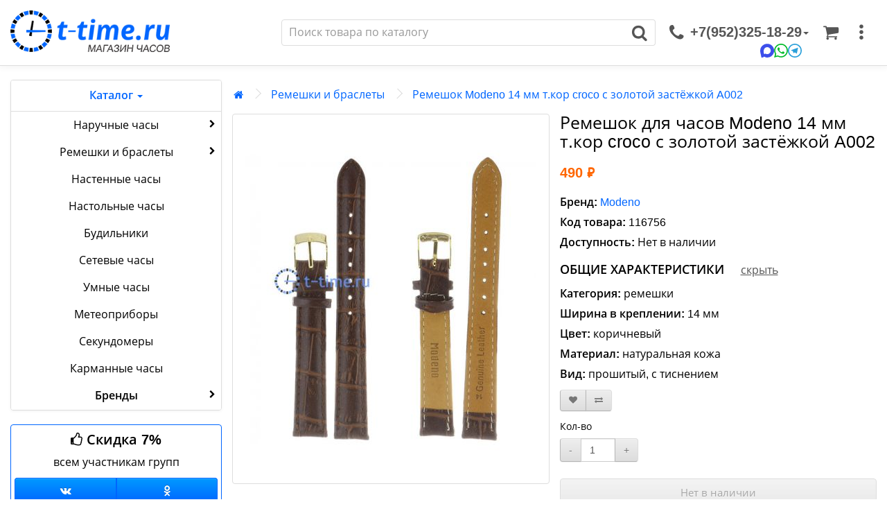

--- FILE ---
content_type: text/html; charset=utf-8
request_url: https://t-time.ru/remeshok_i_braslet_chasovoy/modeno-14-mm-t-kor-croco-s-zolotoi-zastezhkoi-a002-remen.html
body_size: 49816
content:
<!DOCTYPE html><!--[if IE]><![endif]--><!--[if IE 8 ]><html dir="ltr" lang="ru" class="ie8"><![endif]--><!--[if IE 9 ]><html dir="ltr" lang="ru" class="ie9"><![endif]--><!--[if (gt IE 9)|!(IE)]><!--><html dir="ltr" lang="ru"><!--<![endif]--><head><meta charset="UTF-8" /><link rel="shortcut icon" href="/image/favicons/favicon-64x64.png"><link rel="apple-touch-icon" sizes="180x180" href="/image/favicons/apple-touch-icon.png"><link rel="manifest" href="/image/favicons/manifest.json"><link rel="mask-icon" href="/image/favicons/safari-pinned-tab.svg" color="#5bbad5"><meta name="viewport" content="width=device-width, initial-scale=1"><meta http-equiv="X-UA-Compatible" content="IE=edge"><meta name="theme-color" content="#06F"/><title>Ремешок для часов Modeno 14 мм т.кор croco с золотой застёжкой A002</title><base href="https://t-time.ru/" /><meta name="description" content="Купить ремешок для часов Modeno 14 мм т.кор croco с золотой застёжкой A002 в интернет-магазине t-time.ru. Выгодная цена и недорогая доставка!" /><meta name="keywords" content= "modeno,14,мм,т.кор,croco,с,золотой,застёжкой,a002,ремешок,ремень,браслет,часовой,для часов,интернет,магазин,купить,каталог,цена,недорого,доставка" /><meta property="og:title" content="Ремешок для часов Modeno 14 мм т.кор croco с золотой застёжкой A002" /><meta property="og:type" content="website" /><meta property="og:url" content="https://t-time.ru/remeshok_i_braslet_chasovoy/modeno-14-mm-t-kor-croco-s-zolotoi-zastezhkoi-a002-remen.html" /><meta property="og:image" content="https://t-time.ru/image/cache/catalog/bracelets_straps/straps/modeno/56/modeno-14-mm-t-kor-croco-s-zolotoi-zastezhkoi-a002-remen-526x275.jpg" /><meta property="og:site_name" content="Интернет магазин T-TIME.RU" /><link href="https://t-time.ru/remeshok_i_braslet_chasovoy/modeno-14-mm-t-kor-croco-s-zolotoi-zastezhkoi-a002-remen.html" rel="canonical" /><link href="https://t-time.ru/image/catalog/cart.png" rel="icon" /> <script type="text/javascript">!function(a,b){"object"==typeof module&&"object"==typeof module.exports?module.exports=a.document?b(a,!0):function(a){if(!a.document)throw new Error("jQuery requires a window with a document");return b(a)}:b(a)}("undefined"!=typeof window?window:this,function(a,b){var c=[],d=c.slice,e=c.concat,f=c.push,g=c.indexOf,h={},i=h.toString,j=h.hasOwnProperty,k={},l=a.document,m="2.1.1",n=function(a,b){return new n.fn.init(a,b)},o=/^[\s\uFEFF\xA0]+|[\s\uFEFF\xA0]+$/g,p=/^-ms-/,q=/-([\da-z])/gi,r=function(a,b){return b.toUpperCase()};n.fn=n.prototype={jquery:m,constructor:n,selector:"",length:0,toArray:function(){return d.call(this)},get:function(a){return null!=a?0>a?this[a+this.length]:this[a]:d.call(this)},pushStack:function(a){var b=n.merge(this.constructor(),a);return b.prevObject=this,b.context=this.context,b},each:function(a,b){return n.each(this,a,b)},map:function(a){return this.pushStack(n.map(this,function(b,c){return a.call(b,c,b)}))},slice:function(){return this.pushStack(d.apply(this,arguments))},first:function(){return this.eq(0)},last:function(){return this.eq(-1)},eq:function(a){var b=this.length,c=+a+(0>a?b:0);return this.pushStack(c>=0&&b>c?[this[c]]:[])},end:function(){return this.prevObject||this.constructor(null)},push:f,sort:c.sort,splice:c.splice},n.extend=n.fn.extend=function(){var a,b,c,d,e,f,g=arguments[0]||{},h=1,i=arguments.length,j=!1;for("boolean"==typeof g&&(j=g,g=arguments[h]||{},h++),"object"==typeof g||n.isFunction(g)||(g={}),h===i&&(g=this,h--);i>h;h++)if(null!=(a=arguments[h]))for(b in a)c=g[b],d=a[b],g!==d&&(j&&d&&(n.isPlainObject(d)||(e=n.isArray(d)))?(e?(e=!1,f=c&&n.isArray(c)?c:[]):f=c&&n.isPlainObject(c)?c:{},g[b]=n.extend(j,f,d)):void 0!==d&&(g[b]=d));return g},n.extend({expando:"jQuery"+(m+Math.random()).replace(/\D/g,""),isReady:!0,error:function(a){throw new Error(a)},noop:function(){},isFunction:function(a){return"function"===n.type(a)},isArray:Array.isArray,isWindow:function(a){return null!=a&&a===a.window},isNumeric:function(a){return!n.isArray(a)&&a-parseFloat(a)>=0},isPlainObject:function(a){return"object"!==n.type(a)||a.nodeType||n.isWindow(a)?!1:a.constructor&&!j.call(a.constructor.prototype,"isPrototypeOf")?!1:!0},isEmptyObject:function(a){var b;for(b in a)return!1;return!0},type:function(a){return null==a?a+"":"object"==typeof a||"function"==typeof a?h[i.call(a)]||"object":typeof a},globalEval:function(a){var b,c=eval;a=n.trim(a),a&&(1===a.indexOf("use strict")?(b=l.createElement("script"),b.text=a,l.head.appendChild(b).parentNode.removeChild(b)):c(a))},camelCase:function(a){return a.replace(p,"ms-").replace(q,r)},nodeName:function(a,b){return a.nodeName&&a.nodeName.toLowerCase()===b.toLowerCase()},each:function(a,b,c){var d,e=0,f=a.length,g=s(a);if(c){if(g){for(;f>e;e++)if(d=b.apply(a[e],c),d===!1)break}else for(e in a)if(d=b.apply(a[e],c),d===!1)break}else if(g){for(;f>e;e++)if(d=b.call(a[e],e,a[e]),d===!1)break}else for(e in a)if(d=b.call(a[e],e,a[e]),d===!1)break;return a},trim:function(a){return null==a?"":(a+"").replace(o,"")},makeArray:function(a,b){var c=b||[];return null!=a&&(s(Object(a))?n.merge(c,"string"==typeof a?[a]:a):f.call(c,a)),c},inArray:function(a,b,c){return null==b?-1:g.call(b,a,c)},merge:function(a,b){for(var c=+b.length,d=0,e=a.length;c>d;d++)a[e++]=b[d];return a.length=e,a},grep:function(a,b,c){for(var d,e=[],f=0,g=a.length,h=!c;g>f;f++)d=!b(a[f],f),d!==h&&e.push(a[f]);return e},map:function(a,b,c){var d,f=0,g=a.length,h=s(a),i=[];if(h)for(;g>f;f++)d=b(a[f],f,c),null!=d&&i.push(d);else for(f in a)d=b(a[f],f,c),null!=d&&i.push(d);return e.apply([],i)},guid:1,proxy:function(a,b){var c,e,f;return"string"==typeof b&&(c=a[b],b=a,a=c),n.isFunction(a)?(e=d.call(arguments,2),f=function(){return a.apply(b||this,e.concat(d.call(arguments)))},f.guid=a.guid=a.guid||n.guid++,f):void 0},now:Date.now,support:k}),n.each("Boolean Number String Function Array Date RegExp Object Error".split(" "),function(a,b){h["[object "+b+"]"]=b.toLowerCase()});function s(a){var b=a.length,c=n.type(a);return"function"===c||n.isWindow(a)?!1:1===a.nodeType&&b?!0:"array"===c||0===b||"number"==typeof b&&b>0&&b-1 in a}var t=function(a){var b,c,d,e,f,g,h,i,j,k,l,m,n,o,p,q,r,s,t,u="sizzle"+-new Date,v=a.document,w=0,x=0,y=gb(),z=gb(),A=gb(),B=function(a,b){return a===b&&(l=!0),0},C="undefined",D=1<<31,E={}.hasOwnProperty,F=[],G=F.pop,H=F.push,I=F.push,J=F.slice,K=F.indexOf||function(a){for(var b=0,c=this.length;c>b;b++)if(this[b]===a)return b;return-1},L="checked|selected|async|autofocus|autoplay|controls|defer|disabled|hidden|ismap|loop|multiple|open|readonly|required|scoped",M="[\\x20\\t\\r\\n\\f]",N="(?:\\\\.|[\\w-]|[^\\x00-\\xa0])+",O=N.replace("w","w#"),P="\\["+M+"*("+N+")(?:"+M+"*([*^$|!~]?=)"+M+"*(?:'((?:\\\\.|[^\\\\'])*)'|\"((?:\\\\.|[^\\\\\"])*)\"|("+O+"))|)"+M+"*\\]",Q=":("+N+")(?:\\((('((?:\\\\.|[^\\\\'])*)'|\"((?:\\\\.|[^\\\\\"])*)\")|((?:\\\\.|[^\\\\()[\\]]|"+P+")*)|.*)\\)|)",R=new RegExp("^"+M+"+|((?:^|[^\\\\])(?:\\\\.)*)"+M+"+$","g"),S=new RegExp("^"+M+"*,"+M+"*"),T=new RegExp("^"+M+"*([>+~]|"+M+")"+M+"*"),U=new RegExp("="+M+"*([^\\]'\"]*?)"+M+"*\\]","g"),V=new RegExp(Q),W=new RegExp("^"+O+"$"),X={ID:new RegExp("^#("+N+")"),CLASS:new RegExp("^\\.("+N+")"),TAG:new RegExp("^("+N.replace("w","w*")+")"),ATTR:new RegExp("^"+P),PSEUDO:new RegExp("^"+Q),CHILD:new RegExp("^:(only|first|last|nth|nth-last)-(child|of-type)(?:\\("+M+"*(even|odd|(([+-]|)(\\d*)n|)"+M+"*(?:([+-]|)"+M+"*(\\d+)|))"+M+"*\\)|)","i"),bool:new RegExp("^(?:"+L+")$","i"),needsContext:new RegExp("^"+M+"*[>+~]|:(even|odd|eq|gt|lt|nth|first|last)(?:\\("+M+"*((?:-\\d)?\\d*)"+M+"*\\)|)(?=[^-]|$)","i")},Y=/^(?:input|select|textarea|button)$/i,Z=/^h\d$/i,$=/^[^{]+\{\s*\[native \w/,_=/^(?:#([\w-]+)|(\w+)|\.([\w-]+))$/,ab=/[+~]/,bb=/'|\\/g,cb=new RegExp("\\\\([\\da-f]{1,6}"+M+"?|("+M+")|.)","ig"),db=function(a,b,c){var d="0x"+b-65536;return d!==d||c?b:0>d?String.fromCharCode(d+65536):String.fromCharCode(d>>10|55296,1023&d|56320)};try{I.apply(F=J.call(v.childNodes),v.childNodes),F[v.childNodes.length].nodeType}catch(eb){I={apply:F.length?function(a,b){H.apply(a,J.call(b))}:function(a,b){var c=a.length,d=0;while(a[c++]=b[d++]);a.length=c-1}}}function fb(a,b,d,e){var f,h,j,k,l,o,r,s,w,x;if((b?b.ownerDocument||b:v)!==n&&m(b),b=b||n,d=d||[],!a||"string"!=typeof a)return d;if(1!==(k=b.nodeType)&&9!==k)return[];if(p&&!e){if(f=_.exec(a))if(j=f[1]){if(9===k){if(h=b.getElementById(j),!h||!h.parentNode)return d;if(h.id===j)return d.push(h),d}else if(b.ownerDocument&&(h=b.ownerDocument.getElementById(j))&&t(b,h)&&h.id===j)return d.push(h),d}else{if(f[2])return I.apply(d,b.getElementsByTagName(a)),d;if((j=f[3])&&c.getElementsByClassName&&b.getElementsByClassName)return I.apply(d,b.getElementsByClassName(j)),d}if(c.qsa&&(!q||!q.test(a))){if(s=r=u,w=b,x=9===k&&a,1===k&&"object"!==b.nodeName.toLowerCase()){o=g(a),(r=b.getAttribute("id"))?s=r.replace(bb,"\\$&"):b.setAttribute("id",s),s="[id='"+s+"'] ",l=o.length;while(l--)o[l]=s+qb(o[l]);w=ab.test(a)&&ob(b.parentNode)||b,x=o.join(",")}if(x)try{return I.apply(d,w.querySelectorAll(x)),d}catch(y){}finally{r||b.removeAttribute("id")}}}return i(a.replace(R,"$1"),b,d,e)}function gb(){var a=[];function b(c,e){return a.push(c+" ")>d.cacheLength&&delete b[a.shift()],b[c+" "]=e}return b}function hb(a){return a[u]=!0,a}function ib(a){var b=n.createElement("div");try{return!!a(b)}catch(c){return!1}finally{b.parentNode&&b.parentNode.removeChild(b),b=null}}function jb(a,b){var c=a.split("|"),e=a.length;while(e--)d.attrHandle[c[e]]=b}function kb(a,b){var c=b&&a,d=c&&1===a.nodeType&&1===b.nodeType&&(~b.sourceIndex||D)-(~a.sourceIndex||D);if(d)return d;if(c)while(c=c.nextSibling)if(c===b)return-1;return a?1:-1}function lb(a){return function(b){var c=b.nodeName.toLowerCase();return"input"===c&&b.type===a}}function mb(a){return function(b){var c=b.nodeName.toLowerCase();return("input"===c||"button"===c)&&b.type===a}}function nb(a){return hb(function(b){return b=+b,hb(function(c,d){var e,f=a([],c.length,b),g=f.length;while(g--)c[e=f[g]]&&(c[e]=!(d[e]=c[e]))})})}function ob(a){return a&&typeof a.getElementsByTagName!==C&&a}c=fb.support={},f=fb.isXML=function(a){var b=a&&(a.ownerDocument||a).documentElement;return b?"HTML"!==b.nodeName:!1},m=fb.setDocument=function(a){var b,e=a?a.ownerDocument||a:v,g=e.defaultView;return e!==n&&9===e.nodeType&&e.documentElement?(n=e,o=e.documentElement,p=!f(e),g&&g!==g.top&&(g.addEventListener?g.addEventListener("unload",function(){m()},!1):g.attachEvent&&g.attachEvent("onunload",function(){m()})),c.attributes=ib(function(a){return a.className="i",!a.getAttribute("className")}),c.getElementsByTagName=ib(function(a){return a.appendChild(e.createComment("")),!a.getElementsByTagName("*").length}),c.getElementsByClassName=$.test(e.getElementsByClassName)&&ib(function(a){return a.innerHTML="<div class='a'></div><div class='a i'></div>",a.firstChild.className="i",2===a.getElementsByClassName("i").length}),c.getById=ib(function(a){return o.appendChild(a).id=u,!e.getElementsByName||!e.getElementsByName(u).length}),c.getById?(d.find.ID=function(a,b){if(typeof b.getElementById!==C&&p){var c=b.getElementById(a);return c&&c.parentNode?[c]:[]}},d.filter.ID=function(a){var b=a.replace(cb,db);return function(a){return a.getAttribute("id")===b}}):(delete d.find.ID,d.filter.ID=function(a){var b=a.replace(cb,db);return function(a){var c=typeof a.getAttributeNode!==C&&a.getAttributeNode("id");return c&&c.value===b}}),d.find.TAG=c.getElementsByTagName?function(a,b){return typeof b.getElementsByTagName!==C?b.getElementsByTagName(a):void 0}:function(a,b){var c,d=[],e=0,f=b.getElementsByTagName(a);if("*"===a){while(c=f[e++])1===c.nodeType&&d.push(c);return d}return f},d.find.CLASS=c.getElementsByClassName&&function(a,b){return typeof b.getElementsByClassName!==C&&p?b.getElementsByClassName(a):void 0},r=[],q=[],(c.qsa=$.test(e.querySelectorAll))&&(ib(function(a){a.innerHTML="<select msallowclip=''><option selected=''></option></select>",a.querySelectorAll("[msallowclip^='']").length&&q.push("[*^$]="+M+"*(?:''|\"\")"),a.querySelectorAll("[selected]").length||q.push("\\["+M+"*(?:value|"+L+")"),a.querySelectorAll(":checked").length||q.push(":checked")}),ib(function(a){var b=e.createElement("input");b.setAttribute("type","hidden"),a.appendChild(b).setAttribute("name","D"),a.querySelectorAll("[name=d]").length&&q.push("name"+M+"*[*^$|!~]?="),a.querySelectorAll(":enabled").length||q.push(":enabled",":disabled"),a.querySelectorAll("*,:x"),q.push(",.*:")})),(c.matchesSelector=$.test(s=o.matches||o.webkitMatchesSelector||o.mozMatchesSelector||o.oMatchesSelector||o.msMatchesSelector))&&ib(function(a){c.disconnectedMatch=s.call(a,"div"),s.call(a,"[s!='']:x"),r.push("!=",Q)}),q=q.length&&new RegExp(q.join("|")),r=r.length&&new RegExp(r.join("|")),b=$.test(o.compareDocumentPosition),t=b||$.test(o.contains)?function(a,b){var c=9===a.nodeType?a.documentElement:a,d=b&&b.parentNode;return a===d||!(!d||1!==d.nodeType||!(c.contains?c.contains(d):a.compareDocumentPosition&&16&a.compareDocumentPosition(d)))}:function(a,b){if(b)while(b=b.parentNode)if(b===a)return!0;return!1},B=b?function(a,b){if(a===b)return l=!0,0;var d=!a.compareDocumentPosition-!b.compareDocumentPosition;return d?d:(d=(a.ownerDocument||a)===(b.ownerDocument||b)?a.compareDocumentPosition(b):1,1&d||!c.sortDetached&&b.compareDocumentPosition(a)===d?a===e||a.ownerDocument===v&&t(v,a)?-1:b===e||b.ownerDocument===v&&t(v,b)?1:k?K.call(k,a)-K.call(k,b):0:4&d?-1:1)}:function(a,b){if(a===b)return l=!0,0;var c,d=0,f=a.parentNode,g=b.parentNode,h=[a],i=[b];if(!f||!g)return a===e?-1:b===e?1:f?-1:g?1:k?K.call(k,a)-K.call(k,b):0;if(f===g)return kb(a,b);c=a;while(c=c.parentNode)h.unshift(c);c=b;while(c=c.parentNode)i.unshift(c);while(h[d]===i[d])d++;return d?kb(h[d],i[d]):h[d]===v?-1:i[d]===v?1:0},e):n},fb.matches=function(a,b){return fb(a,null,null,b)},fb.matchesSelector=function(a,b){if((a.ownerDocument||a)!==n&&m(a),b=b.replace(U,"='$1']"),!(!c.matchesSelector||!p||r&&r.test(b)||q&&q.test(b)))try{var d=s.call(a,b);if(d||c.disconnectedMatch||a.document&&11!==a.document.nodeType)return d}catch(e){}return fb(b,n,null,[a]).length>0},fb.contains=function(a,b){return(a.ownerDocument||a)!==n&&m(a),t(a,b)},fb.attr=function(a,b){(a.ownerDocument||a)!==n&&m(a);var e=d.attrHandle[b.toLowerCase()],f=e&&E.call(d.attrHandle,b.toLowerCase())?e(a,b,!p):void 0;return void 0!==f?f:c.attributes||!p?a.getAttribute(b):(f=a.getAttributeNode(b))&&f.specified?f.value:null},fb.error=function(a){throw new Error("Syntax error, unrecognized expression: "+a)},fb.uniqueSort=function(a){var b,d=[],e=0,f=0;if(l=!c.detectDuplicates,k=!c.sortStable&&a.slice(0),a.sort(B),l){while(b=a[f++])b===a[f]&&(e=d.push(f));while(e--)a.splice(d[e],1)}return k=null,a},e=fb.getText=function(a){var b,c="",d=0,f=a.nodeType;if(f){if(1===f||9===f||11===f){if("string"==typeof a.textContent)return a.textContent;for(a=a.firstChild;a;a=a.nextSibling)c+=e(a)}else if(3===f||4===f)return a.nodeValue}else while(b=a[d++])c+=e(b);return c},d=fb.selectors={cacheLength:50,createPseudo:hb,match:X,attrHandle:{},find:{},relative:{">":{dir:"parentNode",first:!0}," ":{dir:"parentNode"},"+":{dir:"previousSibling",first:!0},"~":{dir:"previousSibling"}},preFilter:{ATTR:function(a){return a[1]=a[1].replace(cb,db),a[3]=(a[3]||a[4]||a[5]||"").replace(cb,db),"~="===a[2]&&(a[3]=" "+a[3]+" "),a.slice(0,4)},CHILD:function(a){return a[1]=a[1].toLowerCase(),"nth"===a[1].slice(0,3)?(a[3]||fb.error(a[0]),a[4]=+(a[4]?a[5]+(a[6]||1):2*("even"===a[3]||"odd"===a[3])),a[5]=+(a[7]+a[8]||"odd"===a[3])):a[3]&&fb.error(a[0]),a},PSEUDO:function(a){var b,c=!a[6]&&a[2];return X.CHILD.test(a[0])?null:(a[3]?a[2]=a[4]||a[5]||"":c&&V.test(c)&&(b=g(c,!0))&&(b=c.indexOf(")",c.length-b)-c.length)&&(a[0]=a[0].slice(0,b),a[2]=c.slice(0,b)),a.slice(0,3))}},filter:{TAG:function(a){var b=a.replace(cb,db).toLowerCase();return"*"===a?function(){return!0}:function(a){return a.nodeName&&a.nodeName.toLowerCase()===b}},CLASS:function(a){var b=y[a+" "];return b||(b=new RegExp("(^|"+M+")"+a+"("+M+"|$)"))&&y(a,function(a){return b.test("string"==typeof a.className&&a.className||typeof a.getAttribute!==C&&a.getAttribute("class")||"")})},ATTR:function(a,b,c){return function(d){var e=fb.attr(d,a);return null==e?"!="===b:b?(e+="","="===b?e===c:"!="===b?e!==c:"^="===b?c&&0===e.indexOf(c):"*="===b?c&&e.indexOf(c)>-1:"$="===b?c&&e.slice(-c.length)===c:"~="===b?(" "+e+" ").indexOf(c)>-1:"|="===b?e===c||e.slice(0,c.length+1)===c+"-":!1):!0}},CHILD:function(a,b,c,d,e){var f="nth"!==a.slice(0,3),g="last"!==a.slice(-4),h="of-type"===b;return 1===d&&0===e?function(a){return!!a.parentNode}:function(b,c,i){var j,k,l,m,n,o,p=f!==g?"nextSibling":"previousSibling",q=b.parentNode,r=h&&b.nodeName.toLowerCase(),s=!i&&!h;if(q){if(f){while(p){l=b;while(l=l[p])if(h?l.nodeName.toLowerCase()===r:1===l.nodeType)return!1;o=p="only"===a&&!o&&"nextSibling"}return!0}if(o=[g?q.firstChild:q.lastChild],g&&s){k=q[u]||(q[u]={}),j=k[a]||[],n=j[0]===w&&j[1],m=j[0]===w&&j[2],l=n&&q.childNodes[n];while(l=++n&&l&&l[p]||(m=n=0)||o.pop())if(1===l.nodeType&&++m&&l===b){k[a]=[w,n,m];break}}else if(s&&(j=(b[u]||(b[u]={}))[a])&&j[0]===w)m=j[1];else while(l=++n&&l&&l[p]||(m=n=0)||o.pop())if((h?l.nodeName.toLowerCase()===r:1===l.nodeType)&&++m&&(s&&((l[u]||(l[u]={}))[a]=[w,m]),l===b))break;return m-=e,m===d||m%d===0&&m/d>=0}}},PSEUDO:function(a,b){var c,e=d.pseudos[a]||d.setFilters[a.toLowerCase()]||fb.error("unsupported pseudo: "+a);return e[u]?e(b):e.length>1?(c=[a,a,"",b],d.setFilters.hasOwnProperty(a.toLowerCase())?hb(function(a,c){var d,f=e(a,b),g=f.length;while(g--)d=K.call(a,f[g]),a[d]=!(c[d]=f[g])}):function(a){return e(a,0,c)}):e}},pseudos:{not:hb(function(a){var b=[],c=[],d=h(a.replace(R,"$1"));return d[u]?hb(function(a,b,c,e){var f,g=d(a,null,e,[]),h=a.length;while(h--)(f=g[h])&&(a[h]=!(b[h]=f))}):function(a,e,f){return b[0]=a,d(b,null,f,c),!c.pop()}}),has:hb(function(a){return function(b){return fb(a,b).length>0}}),contains:hb(function(a){return function(b){return(b.textContent||b.innerText||e(b)).indexOf(a)>-1}}),lang:hb(function(a){return W.test(a||"")||fb.error("unsupported lang: "+a),a=a.replace(cb,db).toLowerCase(),function(b){var c;do if(c=p?b.lang:b.getAttribute("xml:lang")||b.getAttribute("lang"))return c=c.toLowerCase(),c===a||0===c.indexOf(a+"-");while((b=b.parentNode)&&1===b.nodeType);return!1}}),target:function(b){var c=a.location&&a.location.hash;return c&&c.slice(1)===b.id},root:function(a){return a===o},focus:function(a){return a===n.activeElement&&(!n.hasFocus||n.hasFocus())&&!!(a.type||a.href||~a.tabIndex)},enabled:function(a){return a.disabled===!1},disabled:function(a){return a.disabled===!0},checked:function(a){var b=a.nodeName.toLowerCase();return"input"===b&&!!a.checked||"option"===b&&!!a.selected},selected:function(a){return a.parentNode&&a.parentNode.selectedIndex,a.selected===!0},empty:function(a){for(a=a.firstChild;a;a=a.nextSibling)if(a.nodeType<6)return!1;return!0},parent:function(a){return!d.pseudos.empty(a)},header:function(a){return Z.test(a.nodeName)},input:function(a){return Y.test(a.nodeName)},button:function(a){var b=a.nodeName.toLowerCase();return"input"===b&&"button"===a.type||"button"===b},text:function(a){var b;return"input"===a.nodeName.toLowerCase()&&"text"===a.type&&(null==(b=a.getAttribute("type"))||"text"===b.toLowerCase())},first:nb(function(){return[0]}),last:nb(function(a,b){return[b-1]}),eq:nb(function(a,b,c){return[0>c?c+b:c]}),even:nb(function(a,b){for(var c=0;b>c;c+=2)a.push(c);return a}),odd:nb(function(a,b){for(var c=1;b>c;c+=2)a.push(c);return a}),lt:nb(function(a,b,c){for(var d=0>c?c+b:c;--d>=0;)a.push(d);return a}),gt:nb(function(a,b,c){for(var d=0>c?c+b:c;++d<b;)a.push(d);return a})}},d.pseudos.nth=d.pseudos.eq;for(b in{radio:!0,checkbox:!0,file:!0,password:!0,image:!0})d.pseudos[b]=lb(b);for(b in{submit:!0,reset:!0})d.pseudos[b]=mb(b);function pb(){}pb.prototype=d.filters=d.pseudos,d.setFilters=new pb,g=fb.tokenize=function(a,b){var c,e,f,g,h,i,j,k=z[a+" "];if(k)return b?0:k.slice(0);h=a,i=[],j=d.preFilter;while(h){(!c||(e=S.exec(h)))&&(e&&(h=h.slice(e[0].length)||h),i.push(f=[])),c=!1,(e=T.exec(h))&&(c=e.shift(),f.push({value:c,type:e[0].replace(R," ")}),h=h.slice(c.length));for(g in d.filter)!(e=X[g].exec(h))||j[g]&&!(e=j[g](e))||(c=e.shift(),f.push({value:c,type:g,matches:e}),h=h.slice(c.length));if(!c)break}return b?h.length:h?fb.error(a):z(a,i).slice(0)};function qb(a){for(var b=0,c=a.length,d="";c>b;b++)d+=a[b].value;return d}function rb(a,b,c){var d=b.dir,e=c&&"parentNode"===d,f=x++;return b.first?function(b,c,f){while(b=b[d])if(1===b.nodeType||e)return a(b,c,f)}:function(b,c,g){var h,i,j=[w,f];if(g){while(b=b[d])if((1===b.nodeType||e)&&a(b,c,g))return!0}else while(b=b[d])if(1===b.nodeType||e){if(i=b[u]||(b[u]={}),(h=i[d])&&h[0]===w&&h[1]===f)return j[2]=h[2];if(i[d]=j,j[2]=a(b,c,g))return!0}}}function sb(a){return a.length>1?function(b,c,d){var e=a.length;while(e--)if(!a[e](b,c,d))return!1;return!0}:a[0]}function tb(a,b,c){for(var d=0,e=b.length;e>d;d++)fb(a,b[d],c);return c}function ub(a,b,c,d,e){for(var f,g=[],h=0,i=a.length,j=null!=b;i>h;h++)(f=a[h])&&(!c||c(f,d,e))&&(g.push(f),j&&b.push(h));return g}function vb(a,b,c,d,e,f){return d&&!d[u]&&(d=vb(d)),e&&!e[u]&&(e=vb(e,f)),hb(function(f,g,h,i){var j,k,l,m=[],n=[],o=g.length,p=f||tb(b||"*",h.nodeType?[h]:h,[]),q=!a||!f&&b?p:ub(p,m,a,h,i),r=c?e||(f?a:o||d)?[]:g:q;if(c&&c(q,r,h,i),d){j=ub(r,n),d(j,[],h,i),k=j.length;while(k--)(l=j[k])&&(r[n[k]]=!(q[n[k]]=l))}if(f){if(e||a){if(e){j=[],k=r.length;while(k--)(l=r[k])&&j.push(q[k]=l);e(null,r=[],j,i)}k=r.length;while(k--)(l=r[k])&&(j=e?K.call(f,l):m[k])>-1&&(f[j]=!(g[j]=l))}}else r=ub(r===g?r.splice(o,r.length):r),e?e(null,g,r,i):I.apply(g,r)})}function wb(a){for(var b,c,e,f=a.length,g=d.relative[a[0].type],h=g||d.relative[" "],i=g?1:0,k=rb(function(a){return a===b},h,!0),l=rb(function(a){return K.call(b,a)>-1},h,!0),m=[function(a,c,d){return!g&&(d||c!==j)||((b=c).nodeType?k(a,c,d):l(a,c,d))}];f>i;i++)if(c=d.relative[a[i].type])m=[rb(sb(m),c)];else{if(c=d.filter[a[i].type].apply(null,a[i].matches),c[u]){for(e=++i;f>e;e++)if(d.relative[a[e].type])break;return vb(i>1&&sb(m),i>1&&qb(a.slice(0,i-1).concat({value:" "===a[i-2].type?"*":""})).replace(R,"$1"),c,e>i&&wb(a.slice(i,e)),f>e&&wb(a=a.slice(e)),f>e&&qb(a))}m.push(c)}return sb(m)}function xb(a,b){var c=b.length>0,e=a.length>0,f=function(f,g,h,i,k){var l,m,o,p=0,q="0",r=f&&[],s=[],t=j,u=f||e&&d.find.TAG("*",k),v=w+=null==t?1:Math.random()||.1,x=u.length;for(k&&(j=g!==n&&g);q!==x&&null!=(l=u[q]);q++){if(e&&l){m=0;while(o=a[m++])if(o(l,g,h)){i.push(l);break}k&&(w=v)}c&&((l=!o&&l)&&p--,f&&r.push(l))}if(p+=q,c&&q!==p){m=0;while(o=b[m++])o(r,s,g,h);if(f){if(p>0)while(q--)r[q]||s[q]||(s[q]=G.call(i));s=ub(s)}I.apply(i,s),k&&!f&&s.length>0&&p+b.length>1&&fb.uniqueSort(i)}return k&&(w=v,j=t),r};return c?hb(f):f}return h=fb.compile=function(a,b){var c,d=[],e=[],f=A[a+" "];if(!f){b||(b=g(a)),c=b.length;while(c--)f=wb(b[c]),f[u]?d.push(f):e.push(f);f=A(a,xb(e,d)),f.selector=a}return f},i=fb.select=function(a,b,e,f){var i,j,k,l,m,n="function"==typeof a&&a,o=!f&&g(a=n.selector||a);if(e=e||[],1===o.length){if(j=o[0]=o[0].slice(0),j.length>2&&"ID"===(k=j[0]).type&&c.getById&&9===b.nodeType&&p&&d.relative[j[1].type]){if(b=(d.find.ID(k.matches[0].replace(cb,db),b)||[])[0],!b)return e;n&&(b=b.parentNode),a=a.slice(j.shift().value.length)}i=X.needsContext.test(a)?0:j.length;while(i--){if(k=j[i],d.relative[l=k.type])break;if((m=d.find[l])&&(f=m(k.matches[0].replace(cb,db),ab.test(j[0].type)&&ob(b.parentNode)||b))){if(j.splice(i,1),a=f.length&&qb(j),!a)return I.apply(e,f),e;break}}}return(n||h(a,o))(f,b,!p,e,ab.test(a)&&ob(b.parentNode)||b),e},c.sortStable=u.split("").sort(B).join("")===u,c.detectDuplicates=!!l,m(),c.sortDetached=ib(function(a){return 1&a.compareDocumentPosition(n.createElement("div"))}),ib(function(a){return a.innerHTML="<a href='#'></a>","#"===a.firstChild.getAttribute("href")})||jb("type|href|height|width",function(a,b,c){return c?void 0:a.getAttribute(b,"type"===b.toLowerCase()?1:2)}),c.attributes&&ib(function(a){return a.innerHTML="<input/>",a.firstChild.setAttribute("value",""),""===a.firstChild.getAttribute("value")})||jb("value",function(a,b,c){return c||"input"!==a.nodeName.toLowerCase()?void 0:a.defaultValue}),ib(function(a){return null==a.getAttribute("disabled")})||jb(L,function(a,b,c){var d;return c?void 0:a[b]===!0?b.toLowerCase():(d=a.getAttributeNode(b))&&d.specified?d.value:null}),fb}(a);n.find=t,n.expr=t.selectors,n.expr[":"]=n.expr.pseudos,n.unique=t.uniqueSort,n.text=t.getText,n.isXMLDoc=t.isXML,n.contains=t.contains;var u=n.expr.match.needsContext,v=/^<(\w+)\s*\/?>(?:<\/\1>|)$/,w=/^.[^:#\[\.,]*$/;function x(a,b,c){if(n.isFunction(b))return n.grep(a,function(a,d){return!!b.call(a,d,a)!==c});if(b.nodeType)return n.grep(a,function(a){return a===b!==c});if("string"==typeof b){if(w.test(b))return n.filter(b,a,c);b=n.filter(b,a)}return n.grep(a,function(a){return g.call(b,a)>=0!==c})}n.filter=function(a,b,c){var d=b[0];return c&&(a=":not("+a+")"),1===b.length&&1===d.nodeType?n.find.matchesSelector(d,a)?[d]:[]:n.find.matches(a,n.grep(b,function(a){return 1===a.nodeType}))},n.fn.extend({find:function(a){var b,c=this.length,d=[],e=this;if("string"!=typeof a)return this.pushStack(n(a).filter(function(){for(b=0;c>b;b++)if(n.contains(e[b],this))return!0}));for(b=0;c>b;b++)n.find(a,e[b],d);return d=this.pushStack(c>1?n.unique(d):d),d.selector=this.selector?this.selector+" "+a:a,d},filter:function(a){return this.pushStack(x(this,a||[],!1))},not:function(a){return this.pushStack(x(this,a||[],!0))},is:function(a){return!!x(this,"string"==typeof a&&u.test(a)?n(a):a||[],!1).length}});var y,z=/^(?:\s*(<[\w\W]+>)[^>]*|#([\w-]*))$/,A=n.fn.init=function(a,b){var c,d;if(!a)return this;if("string"==typeof a){if(c="<"===a[0]&&">"===a[a.length-1]&&a.length>=3?[null,a,null]:z.exec(a),!c||!c[1]&&b)return!b||b.jquery?(b||y).find(a):this.constructor(b).find(a);if(c[1]){if(b=b instanceof n?b[0]:b,n.merge(this,n.parseHTML(c[1],b&&b.nodeType?b.ownerDocument||b:l,!0)),v.test(c[1])&&n.isPlainObject(b))for(c in b)n.isFunction(this[c])?this[c](b[c]):this.attr(c,b[c]);return this}return d=l.getElementById(c[2]),d&&d.parentNode&&(this.length=1,this[0]=d),this.context=l,this.selector=a,this}return a.nodeType?(this.context=this[0]=a,this.length=1,this):n.isFunction(a)?"undefined"!=typeof y.ready?y.ready(a):a(n):(void 0!==a.selector&&(this.selector=a.selector,this.context=a.context),n.makeArray(a,this))};A.prototype=n.fn,y=n(l);var B=/^(?:parents|prev(?:Until|All))/,C={children:!0,contents:!0,next:!0,prev:!0};n.extend({dir:function(a,b,c){var d=[],e=void 0!==c;while((a=a[b])&&9!==a.nodeType)if(1===a.nodeType){if(e&&n(a).is(c))break;d.push(a)}return d},sibling:function(a,b){for(var c=[];a;a=a.nextSibling)1===a.nodeType&&a!==b&&c.push(a);return c}}),n.fn.extend({has:function(a){var b=n(a,this),c=b.length;return this.filter(function(){for(var a=0;c>a;a++)if(n.contains(this,b[a]))return!0})},closest:function(a,b){for(var c,d=0,e=this.length,f=[],g=u.test(a)||"string"!=typeof a?n(a,b||this.context):0;e>d;d++)for(c=this[d];c&&c!==b;c=c.parentNode)if(c.nodeType<11&&(g?g.index(c)>-1:1===c.nodeType&&n.find.matchesSelector(c,a))){f.push(c);break}return this.pushStack(f.length>1?n.unique(f):f)},index:function(a){return a?"string"==typeof a?g.call(n(a),this[0]):g.call(this,a.jquery?a[0]:a):this[0]&&this[0].parentNode?this.first().prevAll().length:-1},add:function(a,b){return this.pushStack(n.unique(n.merge(this.get(),n(a,b))))},addBack:function(a){return this.add(null==a?this.prevObject:this.prevObject.filter(a))}});function D(a,b){while((a=a[b])&&1!==a.nodeType);return a}n.each({parent:function(a){var b=a.parentNode;return b&&11!==b.nodeType?b:null},parents:function(a){return n.dir(a,"parentNode")},parentsUntil:function(a,b,c){return n.dir(a,"parentNode",c)},next:function(a){return D(a,"nextSibling")},prev:function(a){return D(a,"previousSibling")},nextAll:function(a){return n.dir(a,"nextSibling")},prevAll:function(a){return n.dir(a,"previousSibling")},nextUntil:function(a,b,c){return n.dir(a,"nextSibling",c)},prevUntil:function(a,b,c){return n.dir(a,"previousSibling",c)},siblings:function(a){return n.sibling((a.parentNode||{}).firstChild,a)},children:function(a){return n.sibling(a.firstChild)},contents:function(a){return a.contentDocument||n.merge([],a.childNodes)}},function(a,b){n.fn[a]=function(c,d){var e=n.map(this,b,c);return"Until"!==a.slice(-5)&&(d=c),d&&"string"==typeof d&&(e=n.filter(d,e)),this.length>1&&(C[a]||n.unique(e),B.test(a)&&e.reverse()),this.pushStack(e)}});var E=/\S+/g,F={};function G(a){var b=F[a]={};return n.each(a.match(E)||[],function(a,c){b[c]=!0}),b}n.Callbacks=function(a){a="string"==typeof a?F[a]||G(a):n.extend({},a);var b,c,d,e,f,g,h=[],i=!a.once&&[],j=function(l){for(b=a.memory&&l,c=!0,g=e||0,e=0,f=h.length,d=!0;h&&f>g;g++)if(h[g].apply(l[0],l[1])===!1&&a.stopOnFalse){b=!1;break}d=!1,h&&(i?i.length&&j(i.shift()):b?h=[]:k.disable())},k={add:function(){if(h){var c=h.length;!function g(b){n.each(b,function(b,c){var d=n.type(c);"function"===d?a.unique&&k.has(c)||h.push(c):c&&c.length&&"string"!==d&&g(c)})}(arguments),d?f=h.length:b&&(e=c,j(b))}return this},remove:function(){return h&&n.each(arguments,function(a,b){var c;while((c=n.inArray(b,h,c))>-1)h.splice(c,1),d&&(f>=c&&f--,g>=c&&g--)}),this},has:function(a){return a?n.inArray(a,h)>-1:!(!h||!h.length)},empty:function(){return h=[],f=0,this},disable:function(){return h=i=b=void 0,this},disabled:function(){return!h},lock:function(){return i=void 0,b||k.disable(),this},locked:function(){return!i},fireWith:function(a,b){return!h||c&&!i||(b=b||[],b=[a,b.slice?b.slice():b],d?i.push(b):j(b)),this},fire:function(){return k.fireWith(this,arguments),this},fired:function(){return!!c}};return k},n.extend({Deferred:function(a){var b=[["resolve","done",n.Callbacks("once memory"),"resolved"],["reject","fail",n.Callbacks("once memory"),"rejected"],["notify","progress",n.Callbacks("memory")]],c="pending",d={state:function(){return c},always:function(){return e.done(arguments).fail(arguments),this},then:function(){var a=arguments;return n.Deferred(function(c){n.each(b,function(b,f){var g=n.isFunction(a[b])&&a[b];e[f[1]](function(){var a=g&&g.apply(this,arguments);a&&n.isFunction(a.promise)?a.promise().done(c.resolve).fail(c.reject).progress(c.notify):c[f[0]+"With"](this===d?c.promise():this,g?[a]:arguments)})}),a=null}).promise()},promise:function(a){return null!=a?n.extend(a,d):d}},e={};return d.pipe=d.then,n.each(b,function(a,f){var g=f[2],h=f[3];d[f[1]]=g.add,h&&g.add(function(){c=h},b[1^a][2].disable,b[2][2].lock),e[f[0]]=function(){return e[f[0]+"With"](this===e?d:this,arguments),this},e[f[0]+"With"]=g.fireWith}),d.promise(e),a&&a.call(e,e),e},when:function(a){var b=0,c=d.call(arguments),e=c.length,f=1!==e||a&&n.isFunction(a.promise)?e:0,g=1===f?a:n.Deferred(),h=function(a,b,c){return function(e){b[a]=this,c[a]=arguments.length>1?d.call(arguments):e,c===i?g.notifyWith(b,c):--f||g.resolveWith(b,c)}},i,j,k;if(e>1)for(i=new Array(e),j=new Array(e),k=new Array(e);e>b;b++)c[b]&&n.isFunction(c[b].promise)?c[b].promise().done(h(b,k,c)).fail(g.reject).progress(h(b,j,i)):--f;return f||g.resolveWith(k,c),g.promise()}});var H;n.fn.ready=function(a){return n.ready.promise().done(a),this},n.extend({isReady:!1,readyWait:1,holdReady:function(a){a?n.readyWait++:n.ready(!0)},ready:function(a){(a===!0?--n.readyWait:n.isReady)||(n.isReady=!0,a!==!0&&--n.readyWait>0||(H.resolveWith(l,[n]),n.fn.triggerHandler&&(n(l).triggerHandler("ready"),n(l).off("ready"))))}});function I(){l.removeEventListener("DOMContentLoaded",I,!1),a.removeEventListener("load",I,!1),n.ready()}n.ready.promise=function(b){return H||(H=n.Deferred(),"complete"===l.readyState?setTimeout(n.ready):(l.addEventListener("DOMContentLoaded",I,!1),a.addEventListener("load",I,!1))),H.promise(b)},n.ready.promise();var J=n.access=function(a,b,c,d,e,f,g){var h=0,i=a.length,j=null==c;if("object"===n.type(c)){e=!0;for(h in c)n.access(a,b,h,c[h],!0,f,g)}else if(void 0!==d&&(e=!0,n.isFunction(d)||(g=!0),j&&(g?(b.call(a,d),b=null):(j=b,b=function(a,b,c){return j.call(n(a),c)})),b))for(;i>h;h++)b(a[h],c,g?d:d.call(a[h],h,b(a[h],c)));return e?a:j?b.call(a):i?b(a[0],c):f};n.acceptData=function(a){return 1===a.nodeType||9===a.nodeType||!+a.nodeType};function K(){Object.defineProperty(this.cache={},0,{get:function(){return{}}}),this.expando=n.expando+Math.random()}K.uid=1,K.accepts=n.acceptData,K.prototype={key:function(a){if(!K.accepts(a))return 0;var b={},c=a[this.expando];if(!c){c=K.uid++;try{b[this.expando]={value:c},Object.defineProperties(a,b)}catch(d){b[this.expando]=c,n.extend(a,b)}}return this.cache[c]||(this.cache[c]={}),c},set:function(a,b,c){var d,e=this.key(a),f=this.cache[e];if("string"==typeof b)f[b]=c;else if(n.isEmptyObject(f))n.extend(this.cache[e],b);else for(d in b)f[d]=b[d];return f},get:function(a,b){var c=this.cache[this.key(a)];return void 0===b?c:c[b]},access:function(a,b,c){var d;return void 0===b||b&&"string"==typeof b&&void 0===c?(d=this.get(a,b),void 0!==d?d:this.get(a,n.camelCase(b))):(this.set(a,b,c),void 0!==c?c:b)},remove:function(a,b){var c,d,e,f=this.key(a),g=this.cache[f];if(void 0===b)this.cache[f]={};else{n.isArray(b)?d=b.concat(b.map(n.camelCase)):(e=n.camelCase(b),b in g?d=[b,e]:(d=e,d=d in g?[d]:d.match(E)||[])),c=d.length;while(c--)delete g[d[c]]}},hasData:function(a){return!n.isEmptyObject(this.cache[a[this.expando]]||{})},discard:function(a){a[this.expando]&&delete this.cache[a[this.expando]]}};var L=new K,M=new K,N=/^(?:\{[\w\W]*\}|\[[\w\W]*\])$/,O=/([A-Z])/g;function P(a,b,c){var d;if(void 0===c&&1===a.nodeType)if(d="data-"+b.replace(O,"-$1").toLowerCase(),c=a.getAttribute(d),"string"==typeof c){try{c="true"===c?!0:"false"===c?!1:"null"===c?null:+c+""===c?+c:N.test(c)?n.parseJSON(c):c}catch(e){}M.set(a,b,c)}else c=void 0;return c}n.extend({hasData:function(a){return M.hasData(a)||L.hasData(a)},data:function(a,b,c){return M.access(a,b,c)},removeData:function(a,b){M.remove(a,b)
},_data:function(a,b,c){return L.access(a,b,c)},_removeData:function(a,b){L.remove(a,b)}}),n.fn.extend({data:function(a,b){var c,d,e,f=this[0],g=f&&f.attributes;if(void 0===a){if(this.length&&(e=M.get(f),1===f.nodeType&&!L.get(f,"hasDataAttrs"))){c=g.length;while(c--)g[c]&&(d=g[c].name,0===d.indexOf("data-")&&(d=n.camelCase(d.slice(5)),P(f,d,e[d])));L.set(f,"hasDataAttrs",!0)}return e}return"object"==typeof a?this.each(function(){M.set(this,a)}):J(this,function(b){var c,d=n.camelCase(a);if(f&&void 0===b){if(c=M.get(f,a),void 0!==c)return c;if(c=M.get(f,d),void 0!==c)return c;if(c=P(f,d,void 0),void 0!==c)return c}else this.each(function(){var c=M.get(this,d);M.set(this,d,b),-1!==a.indexOf("-")&&void 0!==c&&M.set(this,a,b)})},null,b,arguments.length>1,null,!0)},removeData:function(a){return this.each(function(){M.remove(this,a)})}}),n.extend({queue:function(a,b,c){var d;return a?(b=(b||"fx")+"queue",d=L.get(a,b),c&&(!d||n.isArray(c)?d=L.access(a,b,n.makeArray(c)):d.push(c)),d||[]):void 0},dequeue:function(a,b){b=b||"fx";var c=n.queue(a,b),d=c.length,e=c.shift(),f=n._queueHooks(a,b),g=function(){n.dequeue(a,b)};"inprogress"===e&&(e=c.shift(),d--),e&&("fx"===b&&c.unshift("inprogress"),delete f.stop,e.call(a,g,f)),!d&&f&&f.empty.fire()},_queueHooks:function(a,b){var c=b+"queueHooks";return L.get(a,c)||L.access(a,c,{empty:n.Callbacks("once memory").add(function(){L.remove(a,[b+"queue",c])})})}}),n.fn.extend({queue:function(a,b){var c=2;return"string"!=typeof a&&(b=a,a="fx",c--),arguments.length<c?n.queue(this[0],a):void 0===b?this:this.each(function(){var c=n.queue(this,a,b);n._queueHooks(this,a),"fx"===a&&"inprogress"!==c[0]&&n.dequeue(this,a)})},dequeue:function(a){return this.each(function(){n.dequeue(this,a)})},clearQueue:function(a){return this.queue(a||"fx",[])},promise:function(a,b){var c,d=1,e=n.Deferred(),f=this,g=this.length,h=function(){--d||e.resolveWith(f,[f])};"string"!=typeof a&&(b=a,a=void 0),a=a||"fx";while(g--)c=L.get(f[g],a+"queueHooks"),c&&c.empty&&(d++,c.empty.add(h));return h(),e.promise(b)}});var Q=/[+-]?(?:\d*\.|)\d+(?:[eE][+-]?\d+|)/.source,R=["Top","Right","Bottom","Left"],S=function(a,b){return a=b||a,"none"===n.css(a,"display")||!n.contains(a.ownerDocument,a)},T=/^(?:checkbox|radio)$/i;!function(){var a=l.createDocumentFragment(),b=a.appendChild(l.createElement("div")),c=l.createElement("input");c.setAttribute("type","radio"),c.setAttribute("checked","checked"),c.setAttribute("name","t"),b.appendChild(c),k.checkClone=b.cloneNode(!0).cloneNode(!0).lastChild.checked,b.innerHTML="<textarea>x</textarea>",k.noCloneChecked=!!b.cloneNode(!0).lastChild.defaultValue}();var U="undefined";k.focusinBubbles="onfocusin"in a;var V=/^key/,W=/^(?:mouse|pointer|contextmenu)|click/,X=/^(?:focusinfocus|focusoutblur)$/,Y=/^([^.]*)(?:\.(.+)|)$/;function Z(){return!0}function $(){return!1}function _(){try{return l.activeElement}catch(a){}}n.event={global:{},add:function(a,b,c,d,e){var f,g,h,i,j,k,l,m,o,p,q,r=L.get(a);if(r){c.handler&&(f=c,c=f.handler,e=f.selector),c.guid||(c.guid=n.guid++),(i=r.events)||(i=r.events={}),(g=r.handle)||(g=r.handle=function(b){return typeof n!==U&&n.event.triggered!==b.type?n.event.dispatch.apply(a,arguments):void 0}),b=(b||"").match(E)||[""],j=b.length;while(j--)h=Y.exec(b[j])||[],o=q=h[1],p=(h[2]||"").split(".").sort(),o&&(l=n.event.special[o]||{},o=(e?l.delegateType:l.bindType)||o,l=n.event.special[o]||{},k=n.extend({type:o,origType:q,data:d,handler:c,guid:c.guid,selector:e,needsContext:e&&n.expr.match.needsContext.test(e),namespace:p.join(".")},f),(m=i[o])||(m=i[o]=[],m.delegateCount=0,l.setup&&l.setup.call(a,d,p,g)!==!1||a.addEventListener&&a.addEventListener(o,g,!1)),l.add&&(l.add.call(a,k),k.handler.guid||(k.handler.guid=c.guid)),e?m.splice(m.delegateCount++,0,k):m.push(k),n.event.global[o]=!0)}},remove:function(a,b,c,d,e){var f,g,h,i,j,k,l,m,o,p,q,r=L.hasData(a)&&L.get(a);if(r&&(i=r.events)){b=(b||"").match(E)||[""],j=b.length;while(j--)if(h=Y.exec(b[j])||[],o=q=h[1],p=(h[2]||"").split(".").sort(),o){l=n.event.special[o]||{},o=(d?l.delegateType:l.bindType)||o,m=i[o]||[],h=h[2]&&new RegExp("(^|\\.)"+p.join("\\.(?:.*\\.|)")+"(\\.|$)"),g=f=m.length;while(f--)k=m[f],!e&&q!==k.origType||c&&c.guid!==k.guid||h&&!h.test(k.namespace)||d&&d!==k.selector&&("**"!==d||!k.selector)||(m.splice(f,1),k.selector&&m.delegateCount--,l.remove&&l.remove.call(a,k));g&&!m.length&&(l.teardown&&l.teardown.call(a,p,r.handle)!==!1||n.removeEvent(a,o,r.handle),delete i[o])}else for(o in i)n.event.remove(a,o+b[j],c,d,!0);n.isEmptyObject(i)&&(delete r.handle,L.remove(a,"events"))}},trigger:function(b,c,d,e){var f,g,h,i,k,m,o,p=[d||l],q=j.call(b,"type")?b.type:b,r=j.call(b,"namespace")?b.namespace.split("."):[];if(g=h=d=d||l,3!==d.nodeType&&8!==d.nodeType&&!X.test(q+n.event.triggered)&&(q.indexOf(".")>=0&&(r=q.split("."),q=r.shift(),r.sort()),k=q.indexOf(":")<0&&"on"+q,b=b[n.expando]?b:new n.Event(q,"object"==typeof b&&b),b.isTrigger=e?2:3,b.namespace=r.join("."),b.namespace_re=b.namespace?new RegExp("(^|\\.)"+r.join("\\.(?:.*\\.|)")+"(\\.|$)"):null,b.result=void 0,b.target||(b.target=d),c=null==c?[b]:n.makeArray(c,[b]),o=n.event.special[q]||{},e||!o.trigger||o.trigger.apply(d,c)!==!1)){if(!e&&!o.noBubble&&!n.isWindow(d)){for(i=o.delegateType||q,X.test(i+q)||(g=g.parentNode);g;g=g.parentNode)p.push(g),h=g;h===(d.ownerDocument||l)&&p.push(h.defaultView||h.parentWindow||a)}f=0;while((g=p[f++])&&!b.isPropagationStopped())b.type=f>1?i:o.bindType||q,m=(L.get(g,"events")||{})[b.type]&&L.get(g,"handle"),m&&m.apply(g,c),m=k&&g[k],m&&m.apply&&n.acceptData(g)&&(b.result=m.apply(g,c),b.result===!1&&b.preventDefault());return b.type=q,e||b.isDefaultPrevented()||o._default&&o._default.apply(p.pop(),c)!==!1||!n.acceptData(d)||k&&n.isFunction(d[q])&&!n.isWindow(d)&&(h=d[k],h&&(d[k]=null),n.event.triggered=q,d[q](),n.event.triggered=void 0,h&&(d[k]=h)),b.result}},dispatch:function(a){a=n.event.fix(a);var b,c,e,f,g,h=[],i=d.call(arguments),j=(L.get(this,"events")||{})[a.type]||[],k=n.event.special[a.type]||{};if(i[0]=a,a.delegateTarget=this,!k.preDispatch||k.preDispatch.call(this,a)!==!1){h=n.event.handlers.call(this,a,j),b=0;while((f=h[b++])&&!a.isPropagationStopped()){a.currentTarget=f.elem,c=0;while((g=f.handlers[c++])&&!a.isImmediatePropagationStopped())(!a.namespace_re||a.namespace_re.test(g.namespace))&&(a.handleObj=g,a.data=g.data,e=((n.event.special[g.origType]||{}).handle||g.handler).apply(f.elem,i),void 0!==e&&(a.result=e)===!1&&(a.preventDefault(),a.stopPropagation()))}return k.postDispatch&&k.postDispatch.call(this,a),a.result}},handlers:function(a,b){var c,d,e,f,g=[],h=b.delegateCount,i=a.target;if(h&&i.nodeType&&(!a.button||"click"!==a.type))for(;i!==this;i=i.parentNode||this)if(i.disabled!==!0||"click"!==a.type){for(d=[],c=0;h>c;c++)f=b[c],e=f.selector+" ",void 0===d[e]&&(d[e]=f.needsContext?n(e,this).index(i)>=0:n.find(e,this,null,[i]).length),d[e]&&d.push(f);d.length&&g.push({elem:i,handlers:d})}return h<b.length&&g.push({elem:this,handlers:b.slice(h)}),g},props:"altKey bubbles cancelable ctrlKey currentTarget eventPhase metaKey relatedTarget shiftKey target timeStamp view which".split(" "),fixHooks:{},keyHooks:{props:"char charCode key keyCode".split(" "),filter:function(a,b){return null==a.which&&(a.which=null!=b.charCode?b.charCode:b.keyCode),a}},mouseHooks:{props:"button buttons clientX clientY offsetX offsetY pageX pageY screenX screenY toElement".split(" "),filter:function(a,b){var c,d,e,f=b.button;return null==a.pageX&&null!=b.clientX&&(c=a.target.ownerDocument||l,d=c.documentElement,e=c.body,a.pageX=b.clientX+(d&&d.scrollLeft||e&&e.scrollLeft||0)-(d&&d.clientLeft||e&&e.clientLeft||0),a.pageY=b.clientY+(d&&d.scrollTop||e&&e.scrollTop||0)-(d&&d.clientTop||e&&e.clientTop||0)),a.which||void 0===f||(a.which=1&f?1:2&f?3:4&f?2:0),a}},fix:function(a){if(a[n.expando])return a;var b,c,d,e=a.type,f=a,g=this.fixHooks[e];g||(this.fixHooks[e]=g=W.test(e)?this.mouseHooks:V.test(e)?this.keyHooks:{}),d=g.props?this.props.concat(g.props):this.props,a=new n.Event(f),b=d.length;while(b--)c=d[b],a[c]=f[c];return a.target||(a.target=l),3===a.target.nodeType&&(a.target=a.target.parentNode),g.filter?g.filter(a,f):a},special:{load:{noBubble:!0},focus:{trigger:function(){return this!==_()&&this.focus?(this.focus(),!1):void 0},delegateType:"focusin"},blur:{trigger:function(){return this===_()&&this.blur?(this.blur(),!1):void 0},delegateType:"focusout"},click:{trigger:function(){return"checkbox"===this.type&&this.click&&n.nodeName(this,"input")?(this.click(),!1):void 0},_default:function(a){return n.nodeName(a.target,"a")}},beforeunload:{postDispatch:function(a){void 0!==a.result&&a.originalEvent&&(a.originalEvent.returnValue=a.result)}}},simulate:function(a,b,c,d){var e=n.extend(new n.Event,c,{type:a,isSimulated:!0,originalEvent:{}});d?n.event.trigger(e,null,b):n.event.dispatch.call(b,e),e.isDefaultPrevented()&&c.preventDefault()}},n.removeEvent=function(a,b,c){a.removeEventListener&&a.removeEventListener(b,c,!1)},n.Event=function(a,b){return this instanceof n.Event?(a&&a.type?(this.originalEvent=a,this.type=a.type,this.isDefaultPrevented=a.defaultPrevented||void 0===a.defaultPrevented&&a.returnValue===!1?Z:$):this.type=a,b&&n.extend(this,b),this.timeStamp=a&&a.timeStamp||n.now(),void(this[n.expando]=!0)):new n.Event(a,b)},n.Event.prototype={isDefaultPrevented:$,isPropagationStopped:$,isImmediatePropagationStopped:$,preventDefault:function(){var a=this.originalEvent;this.isDefaultPrevented=Z,a&&a.preventDefault&&a.preventDefault()},stopPropagation:function(){var a=this.originalEvent;this.isPropagationStopped=Z,a&&a.stopPropagation&&a.stopPropagation()},stopImmediatePropagation:function(){var a=this.originalEvent;this.isImmediatePropagationStopped=Z,a&&a.stopImmediatePropagation&&a.stopImmediatePropagation(),this.stopPropagation()}},n.each({mouseenter:"mouseover",mouseleave:"mouseout",pointerenter:"pointerover",pointerleave:"pointerout"},function(a,b){n.event.special[a]={delegateType:b,bindType:b,handle:function(a){var c,d=this,e=a.relatedTarget,f=a.handleObj;return(!e||e!==d&&!n.contains(d,e))&&(a.type=f.origType,c=f.handler.apply(this,arguments),a.type=b),c}}}),k.focusinBubbles||n.each({focus:"focusin",blur:"focusout"},function(a,b){var c=function(a){n.event.simulate(b,a.target,n.event.fix(a),!0)};n.event.special[b]={setup:function(){var d=this.ownerDocument||this,e=L.access(d,b);e||d.addEventListener(a,c,!0),L.access(d,b,(e||0)+1)},teardown:function(){var d=this.ownerDocument||this,e=L.access(d,b)-1;e?L.access(d,b,e):(d.removeEventListener(a,c,!0),L.remove(d,b))}}}),n.fn.extend({on:function(a,b,c,d,e){var f,g;if("object"==typeof a){"string"!=typeof b&&(c=c||b,b=void 0);for(g in a)this.on(g,b,c,a[g],e);return this}if(null==c&&null==d?(d=b,c=b=void 0):null==d&&("string"==typeof b?(d=c,c=void 0):(d=c,c=b,b=void 0)),d===!1)d=$;else if(!d)return this;return 1===e&&(f=d,d=function(a){return n().off(a),f.apply(this,arguments)},d.guid=f.guid||(f.guid=n.guid++)),this.each(function(){n.event.add(this,a,d,c,b)})},one:function(a,b,c,d){return this.on(a,b,c,d,1)},off:function(a,b,c){var d,e;if(a&&a.preventDefault&&a.handleObj)return d=a.handleObj,n(a.delegateTarget).off(d.namespace?d.origType+"."+d.namespace:d.origType,d.selector,d.handler),this;if("object"==typeof a){for(e in a)this.off(e,b,a[e]);return this}return(b===!1||"function"==typeof b)&&(c=b,b=void 0),c===!1&&(c=$),this.each(function(){n.event.remove(this,a,c,b)})},trigger:function(a,b){return this.each(function(){n.event.trigger(a,b,this)})},triggerHandler:function(a,b){var c=this[0];return c?n.event.trigger(a,b,c,!0):void 0}});var ab=/<(?!area|br|col|embed|hr|img|input|link|meta|param)(([\w:]+)[^>]*)\/>/gi,bb=/<([\w:]+)/,cb=/<|&#?\w+;/,db=/<(?:script|style|link)/i,eb=/checked\s*(?:[^=]|=\s*.checked.)/i,fb=/^$|\/(?:java|ecma)script/i,gb=/^true\/(.*)/,hb=/^\s*<!(?:\[CDATA\[|--)|(?:\]\]|--)>\s*$/g,ib={option:[1,"<select multiple='multiple'>","</select>"],thead:[1,"<table>","</table>"],col:[2,"<table><colgroup>","</colgroup></table>"],tr:[2,"<table><tbody>","</tbody></table>"],td:[3,"<table><tbody><tr>","</tr></tbody></table>"],_default:[0,"",""]};ib.optgroup=ib.option,ib.tbody=ib.tfoot=ib.colgroup=ib.caption=ib.thead,ib.th=ib.td;function jb(a,b){return n.nodeName(a,"table")&&n.nodeName(11!==b.nodeType?b:b.firstChild,"tr")?a.getElementsByTagName("tbody")[0]||a.appendChild(a.ownerDocument.createElement("tbody")):a}function kb(a){return a.type=(null!==a.getAttribute("type"))+"/"+a.type,a}function lb(a){var b=gb.exec(a.type);return b?a.type=b[1]:a.removeAttribute("type"),a}function mb(a,b){for(var c=0,d=a.length;d>c;c++)L.set(a[c],"globalEval",!b||L.get(b[c],"globalEval"))}function nb(a,b){var c,d,e,f,g,h,i,j;if(1===b.nodeType){if(L.hasData(a)&&(f=L.access(a),g=L.set(b,f),j=f.events)){delete g.handle,g.events={};for(e in j)for(c=0,d=j[e].length;d>c;c++)n.event.add(b,e,j[e][c])}M.hasData(a)&&(h=M.access(a),i=n.extend({},h),M.set(b,i))}}function ob(a,b){var c=a.getElementsByTagName?a.getElementsByTagName(b||"*"):a.querySelectorAll?a.querySelectorAll(b||"*"):[];return void 0===b||b&&n.nodeName(a,b)?n.merge([a],c):c}function pb(a,b){var c=b.nodeName.toLowerCase();"input"===c&&T.test(a.type)?b.checked=a.checked:("input"===c||"textarea"===c)&&(b.defaultValue=a.defaultValue)}n.extend({clone:function(a,b,c){var d,e,f,g,h=a.cloneNode(!0),i=n.contains(a.ownerDocument,a);if(!(k.noCloneChecked||1!==a.nodeType&&11!==a.nodeType||n.isXMLDoc(a)))for(g=ob(h),f=ob(a),d=0,e=f.length;e>d;d++)pb(f[d],g[d]);if(b)if(c)for(f=f||ob(a),g=g||ob(h),d=0,e=f.length;e>d;d++)nb(f[d],g[d]);else nb(a,h);return g=ob(h,"script"),g.length>0&&mb(g,!i&&ob(a,"script")),h},buildFragment:function(a,b,c,d){for(var e,f,g,h,i,j,k=b.createDocumentFragment(),l=[],m=0,o=a.length;o>m;m++)if(e=a[m],e||0===e)if("object"===n.type(e))n.merge(l,e.nodeType?[e]:e);else if(cb.test(e)){f=f||k.appendChild(b.createElement("div")),g=(bb.exec(e)||["",""])[1].toLowerCase(),h=ib[g]||ib._default,f.innerHTML=h[1]+e.replace(ab,"<$1></$2>")+h[2],j=h[0];while(j--)f=f.lastChild;n.merge(l,f.childNodes),f=k.firstChild,f.textContent=""}else l.push(b.createTextNode(e));k.textContent="",m=0;while(e=l[m++])if((!d||-1===n.inArray(e,d))&&(i=n.contains(e.ownerDocument,e),f=ob(k.appendChild(e),"script"),i&&mb(f),c)){j=0;while(e=f[j++])fb.test(e.type||"")&&c.push(e)}return k},cleanData:function(a){for(var b,c,d,e,f=n.event.special,g=0;void 0!==(c=a[g]);g++){if(n.acceptData(c)&&(e=c[L.expando],e&&(b=L.cache[e]))){if(b.events)for(d in b.events)f[d]?n.event.remove(c,d):n.removeEvent(c,d,b.handle);L.cache[e]&&delete L.cache[e]}delete M.cache[c[M.expando]]}}}),n.fn.extend({text:function(a){return J(this,function(a){return void 0===a?n.text(this):this.empty().each(function(){(1===this.nodeType||11===this.nodeType||9===this.nodeType)&&(this.textContent=a)})},null,a,arguments.length)},append:function(){return this.domManip(arguments,function(a){if(1===this.nodeType||11===this.nodeType||9===this.nodeType){var b=jb(this,a);b.appendChild(a)}})},prepend:function(){return this.domManip(arguments,function(a){if(1===this.nodeType||11===this.nodeType||9===this.nodeType){var b=jb(this,a);b.insertBefore(a,b.firstChild)}})},before:function(){return this.domManip(arguments,function(a){this.parentNode&&this.parentNode.insertBefore(a,this)})},after:function(){return this.domManip(arguments,function(a){this.parentNode&&this.parentNode.insertBefore(a,this.nextSibling)})},remove:function(a,b){for(var c,d=a?n.filter(a,this):this,e=0;null!=(c=d[e]);e++)b||1!==c.nodeType||n.cleanData(ob(c)),c.parentNode&&(b&&n.contains(c.ownerDocument,c)&&mb(ob(c,"script")),c.parentNode.removeChild(c));return this},empty:function(){for(var a,b=0;null!=(a=this[b]);b++)1===a.nodeType&&(n.cleanData(ob(a,!1)),a.textContent="");return this},clone:function(a,b){return a=null==a?!1:a,b=null==b?a:b,this.map(function(){return n.clone(this,a,b)})},html:function(a){return J(this,function(a){var b=this[0]||{},c=0,d=this.length;if(void 0===a&&1===b.nodeType)return b.innerHTML;if("string"==typeof a&&!db.test(a)&&!ib[(bb.exec(a)||["",""])[1].toLowerCase()]){a=a.replace(ab,"<$1></$2>");try{for(;d>c;c++)b=this[c]||{},1===b.nodeType&&(n.cleanData(ob(b,!1)),b.innerHTML=a);b=0}catch(e){}}b&&this.empty().append(a)},null,a,arguments.length)},replaceWith:function(){var a=arguments[0];return this.domManip(arguments,function(b){a=this.parentNode,n.cleanData(ob(this)),a&&a.replaceChild(b,this)}),a&&(a.length||a.nodeType)?this:this.remove()},detach:function(a){return this.remove(a,!0)},domManip:function(a,b){a=e.apply([],a);var c,d,f,g,h,i,j=0,l=this.length,m=this,o=l-1,p=a[0],q=n.isFunction(p);if(q||l>1&&"string"==typeof p&&!k.checkClone&&eb.test(p))return this.each(function(c){var d=m.eq(c);q&&(a[0]=p.call(this,c,d.html())),d.domManip(a,b)});if(l&&(c=n.buildFragment(a,this[0].ownerDocument,!1,this),d=c.firstChild,1===c.childNodes.length&&(c=d),d)){for(f=n.map(ob(c,"script"),kb),g=f.length;l>j;j++)h=c,j!==o&&(h=n.clone(h,!0,!0),g&&n.merge(f,ob(h,"script"))),b.call(this[j],h,j);if(g)for(i=f[f.length-1].ownerDocument,n.map(f,lb),j=0;g>j;j++)h=f[j],fb.test(h.type||"")&&!L.access(h,"globalEval")&&n.contains(i,h)&&(h.src?n._evalUrl&&n._evalUrl(h.src):n.globalEval(h.textContent.replace(hb,"")))}return this}}),n.each({appendTo:"append",prependTo:"prepend",insertBefore:"before",insertAfter:"after",replaceAll:"replaceWith"},function(a,b){n.fn[a]=function(a){for(var c,d=[],e=n(a),g=e.length-1,h=0;g>=h;h++)c=h===g?this:this.clone(!0),n(e[h])[b](c),f.apply(d,c.get());return this.pushStack(d)}});var qb,rb={};function sb(b,c){var d,e=n(c.createElement(b)).appendTo(c.body),f=a.getDefaultComputedStyle&&(d=a.getDefaultComputedStyle(e[0]))?d.display:n.css(e[0],"display");return e.detach(),f}function tb(a){var b=l,c=rb[a];return c||(c=sb(a,b),"none"!==c&&c||(qb=(qb||n("<iframe frameborder='0' width='0' height='0'/>")).appendTo(b.documentElement),b=qb[0].contentDocument,b.write(),b.close(),c=sb(a,b),qb.detach()),rb[a]=c),c}var ub=/^margin/,vb=new RegExp("^("+Q+")(?!px)[a-z%]+$","i"),wb=function(a){return a.ownerDocument.defaultView.getComputedStyle(a,null)};function xb(a,b,c){var d,e,f,g,h=a.style;return c=c||wb(a),c&&(g=c.getPropertyValue(b)||c[b]),c&&(""!==g||n.contains(a.ownerDocument,a)||(g=n.style(a,b)),vb.test(g)&&ub.test(b)&&(d=h.width,e=h.minWidth,f=h.maxWidth,h.minWidth=h.maxWidth=h.width=g,g=c.width,h.width=d,h.minWidth=e,h.maxWidth=f)),void 0!==g?g+"":g}function yb(a,b){return{get:function(){return a()?void delete this.get:(this.get=b).apply(this,arguments)}}}!function(){var b,c,d=l.documentElement,e=l.createElement("div"),f=l.createElement("div");if(f.style){f.style.backgroundClip="content-box",f.cloneNode(!0).style.backgroundClip="",k.clearCloneStyle="content-box"===f.style.backgroundClip,e.style.cssText="border:0;width:0;height:0;top:0;left:-9999px;margin-top:1px;position:absolute",e.appendChild(f);function g(){f.style.cssText="-webkit-box-sizing:border-box;-moz-box-sizing:border-box;box-sizing:border-box;display:block;margin-top:1%;top:1%;border:1px;padding:1px;width:4px;position:absolute",f.innerHTML="",d.appendChild(e);var g=a.getComputedStyle(f,null);b="1%"!==g.top,c="4px"===g.width,d.removeChild(e)}a.getComputedStyle&&n.extend(k,{pixelPosition:function(){return g(),b},boxSizingReliable:function(){return null==c&&g(),c},reliableMarginRight:function(){var b,c=f.appendChild(l.createElement("div"));return c.style.cssText=f.style.cssText="-webkit-box-sizing:content-box;-moz-box-sizing:content-box;box-sizing:content-box;display:block;margin:0;border:0;padding:0",c.style.marginRight=c.style.width="0",f.style.width="1px",d.appendChild(e),b=!parseFloat(a.getComputedStyle(c,null).marginRight),d.removeChild(e),b}})}}(),n.swap=function(a,b,c,d){var e,f,g={};for(f in b)g[f]=a.style[f],a.style[f]=b[f];e=c.apply(a,d||[]);for(f in b)a.style[f]=g[f];return e};var zb=/^(none|table(?!-c[ea]).+)/,Ab=new RegExp("^("+Q+")(.*)$","i"),Bb=new RegExp("^([+-])=("+Q+")","i"),Cb={position:"absolute",visibility:"hidden",display:"block"},Db={letterSpacing:"0",fontWeight:"400"},Eb=["Webkit","O","Moz","ms"];function Fb(a,b){if(b in a)return b;var c=b[0].toUpperCase()+b.slice(1),d=b,e=Eb.length;while(e--)if(b=Eb[e]+c,b in a)return b;return d}function Gb(a,b,c){var d=Ab.exec(b);return d?Math.max(0,d[1]-(c||0))+(d[2]||"px"):b}function Hb(a,b,c,d,e){for(var f=c===(d?"border":"content")?4:"width"===b?1:0,g=0;4>f;f+=2)"margin"===c&&(g+=n.css(a,c+R[f],!0,e)),d?("content"===c&&(g-=n.css(a,"padding"+R[f],!0,e)),"margin"!==c&&(g-=n.css(a,"border"+R[f]+"Width",!0,e))):(g+=n.css(a,"padding"+R[f],!0,e),"padding"!==c&&(g+=n.css(a,"border"+R[f]+"Width",!0,e)));return g}function Ib(a,b,c){var d=!0,e="width"===b?a.offsetWidth:a.offsetHeight,f=wb(a),g="border-box"===n.css(a,"boxSizing",!1,f);if(0>=e||null==e){if(e=xb(a,b,f),(0>e||null==e)&&(e=a.style[b]),vb.test(e))return e;d=g&&(k.boxSizingReliable()||e===a.style[b]),e=parseFloat(e)||0}return e+Hb(a,b,c||(g?"border":"content"),d,f)+"px"}function Jb(a,b){for(var c,d,e,f=[],g=0,h=a.length;h>g;g++)d=a[g],d.style&&(f[g]=L.get(d,"olddisplay"),c=d.style.display,b?(f[g]||"none"!==c||(d.style.display=""),""===d.style.display&&S(d)&&(f[g]=L.access(d,"olddisplay",tb(d.nodeName)))):(e=S(d),"none"===c&&e||L.set(d,"olddisplay",e?c:n.css(d,"display"))));for(g=0;h>g;g++)d=a[g],d.style&&(b&&"none"!==d.style.display&&""!==d.style.display||(d.style.display=b?f[g]||"":"none"));return a}n.extend({cssHooks:{opacity:{get:function(a,b){if(b){var c=xb(a,"opacity");return""===c?"1":c}}}},cssNumber:{columnCount:!0,fillOpacity:!0,flexGrow:!0,flexShrink:!0,fontWeight:!0,lineHeight:!0,opacity:!0,order:!0,orphans:!0,widows:!0,zIndex:!0,zoom:!0},cssProps:{"float":"cssFloat"},style:function(a,b,c,d){if(a&&3!==a.nodeType&&8!==a.nodeType&&a.style){var e,f,g,h=n.camelCase(b),i=a.style;return b=n.cssProps[h]||(n.cssProps[h]=Fb(i,h)),g=n.cssHooks[b]||n.cssHooks[h],void 0===c?g&&"get"in g&&void 0!==(e=g.get(a,!1,d))?e:i[b]:(f=typeof c,"string"===f&&(e=Bb.exec(c))&&(c=(e[1]+1)*e[2]+parseFloat(n.css(a,b)),f="number"),null!=c&&c===c&&("number"!==f||n.cssNumber[h]||(c+="px"),k.clearCloneStyle||""!==c||0!==b.indexOf("background")||(i[b]="inherit"),g&&"set"in g&&void 0===(c=g.set(a,c,d))||(i[b]=c)),void 0)}},css:function(a,b,c,d){var e,f,g,h=n.camelCase(b);return b=n.cssProps[h]||(n.cssProps[h]=Fb(a.style,h)),g=n.cssHooks[b]||n.cssHooks[h],g&&"get"in g&&(e=g.get(a,!0,c)),void 0===e&&(e=xb(a,b,d)),"normal"===e&&b in Db&&(e=Db[b]),""===c||c?(f=parseFloat(e),c===!0||n.isNumeric(f)?f||0:e):e}}),n.each(["height","width"],function(a,b){n.cssHooks[b]={get:function(a,c,d){return c?zb.test(n.css(a,"display"))&&0===a.offsetWidth?n.swap(a,Cb,function(){return Ib(a,b,d)}):Ib(a,b,d):void 0},set:function(a,c,d){var e=d&&wb(a);return Gb(a,c,d?Hb(a,b,d,"border-box"===n.css(a,"boxSizing",!1,e),e):0)}}}),n.cssHooks.marginRight=yb(k.reliableMarginRight,function(a,b){return b?n.swap(a,{display:"inline-block"},xb,[a,"marginRight"]):void 0}),n.each({margin:"",padding:"",border:"Width"},function(a,b){n.cssHooks[a+b]={expand:function(c){for(var d=0,e={},f="string"==typeof c?c.split(" "):[c];4>d;d++)e[a+R[d]+b]=f[d]||f[d-2]||f[0];return e}},ub.test(a)||(n.cssHooks[a+b].set=Gb)}),n.fn.extend({css:function(a,b){return J(this,function(a,b,c){var d,e,f={},g=0;if(n.isArray(b)){for(d=wb(a),e=b.length;e>g;g++)f[b[g]]=n.css(a,b[g],!1,d);return f}return void 0!==c?n.style(a,b,c):n.css(a,b)},a,b,arguments.length>1)},show:function(){return Jb(this,!0)},hide:function(){return Jb(this)},toggle:function(a){return"boolean"==typeof a?a?this.show():this.hide():this.each(function(){S(this)?n(this).show():n(this).hide()})}});function Kb(a,b,c,d,e){return new Kb.prototype.init(a,b,c,d,e)}n.Tween=Kb,Kb.prototype={constructor:Kb,init:function(a,b,c,d,e,f){this.elem=a,this.prop=c,this.easing=e||"swing",this.options=b,this.start=this.now=this.cur(),this.end=d,this.unit=f||(n.cssNumber[c]?"":"px")},cur:function(){var a=Kb.propHooks[this.prop];return a&&a.get?a.get(this):Kb.propHooks._default.get(this)},run:function(a){var b,c=Kb.propHooks[this.prop];return this.pos=b=this.options.duration?n.easing[this.easing](a,this.options.duration*a,0,1,this.options.duration):a,this.now=(this.end-this.start)*b+this.start,this.options.step&&this.options.step.call(this.elem,this.now,this),c&&c.set?c.set(this):Kb.propHooks._default.set(this),this}},Kb.prototype.init.prototype=Kb.prototype,Kb.propHooks={_default:{get:function(a){var b;return null==a.elem[a.prop]||a.elem.style&&null!=a.elem.style[a.prop]?(b=n.css(a.elem,a.prop,""),b&&"auto"!==b?b:0):a.elem[a.prop]},set:function(a){n.fx.step[a.prop]?n.fx.step[a.prop](a):a.elem.style&&(null!=a.elem.style[n.cssProps[a.prop]]||n.cssHooks[a.prop])?n.style(a.elem,a.prop,a.now+a.unit):a.elem[a.prop]=a.now}}},Kb.propHooks.scrollTop=Kb.propHooks.scrollLeft={set:function(a){a.elem.nodeType&&a.elem.parentNode&&(a.elem[a.prop]=a.now)}},n.easing={linear:function(a){return a},swing:function(a){return.5-Math.cos(a*Math.PI)/2}},n.fx=Kb.prototype.init,n.fx.step={};var Lb,Mb,Nb=/^(?:toggle|show|hide)$/,Ob=new RegExp("^(?:([+-])=|)("+Q+")([a-z%]*)$","i"),Pb=/queueHooks$/,Qb=[Vb],Rb={"*":[function(a,b){var c=this.createTween(a,b),d=c.cur(),e=Ob.exec(b),f=e&&e[3]||(n.cssNumber[a]?"":"px"),g=(n.cssNumber[a]||"px"!==f&&+d)&&Ob.exec(n.css(c.elem,a)),h=1,i=20;if(g&&g[3]!==f){f=f||g[3],e=e||[],g=+d||1;do h=h||".5",g/=h,n.style(c.elem,a,g+f);while(h!==(h=c.cur()/d)&&1!==h&&--i)}return e&&(g=c.start=+g||+d||0,c.unit=f,c.end=e[1]?g+(e[1]+1)*e[2]:+e[2]),c}]};function Sb(){return setTimeout(function(){Lb=void 0}),Lb=n.now()}function Tb(a,b){var c,d=0,e={height:a};for(b=b?1:0;4>d;d+=2-b)c=R[d],e["margin"+c]=e["padding"+c]=a;return b&&(e.opacity=e.width=a),e}function Ub(a,b,c){for(var d,e=(Rb[b]||[]).concat(Rb["*"]),f=0,g=e.length;g>f;f++)if(d=e[f].call(c,b,a))return d}function Vb(a,b,c){var d,e,f,g,h,i,j,k,l=this,m={},o=a.style,p=a.nodeType&&S(a),q=L.get(a,"fxshow");c.queue||(h=n._queueHooks(a,"fx"),null==h.unqueued&&(h.unqueued=0,i=h.empty.fire,h.empty.fire=function(){h.unqueued||i()}),h.unqueued++,l.always(function(){l.always(function(){h.unqueued--,n.queue(a,"fx").length||h.empty.fire()})})),1===a.nodeType&&("height"in b||"width"in b)&&(c.overflow=[o.overflow,o.overflowX,o.overflowY],j=n.css(a,"display"),k="none"===j?L.get(a,"olddisplay")||tb(a.nodeName):j,"inline"===k&&"none"===n.css(a,"float")&&(o.display="inline-block")),c.overflow&&(o.overflow="hidden",l.always(function(){o.overflow=c.overflow[0],o.overflowX=c.overflow[1],o.overflowY=c.overflow[2]}));for(d in b)if(e=b[d],Nb.exec(e)){if(delete b[d],f=f||"toggle"===e,e===(p?"hide":"show")){if("show"!==e||!q||void 0===q[d])continue;p=!0}m[d]=q&&q[d]||n.style(a,d)}else j=void 0;if(n.isEmptyObject(m))"inline"===("none"===j?tb(a.nodeName):j)&&(o.display=j);else{q?"hidden"in q&&(p=q.hidden):q=L.access(a,"fxshow",{}),f&&(q.hidden=!p),p?n(a).show():l.done(function(){n(a).hide()}),l.done(function(){var b;L.remove(a,"fxshow");for(b in m)n.style(a,b,m[b])});for(d in m)g=Ub(p?q[d]:0,d,l),d in q||(q[d]=g.start,p&&(g.end=g.start,g.start="width"===d||"height"===d?1:0))}}function Wb(a,b){var c,d,e,f,g;for(c in a)if(d=n.camelCase(c),e=b[d],f=a[c],n.isArray(f)&&(e=f[1],f=a[c]=f[0]),c!==d&&(a[d]=f,delete a[c]),g=n.cssHooks[d],g&&"expand"in g){f=g.expand(f),delete a[d];for(c in f)c in a||(a[c]=f[c],b[c]=e)}else b[d]=e}function Xb(a,b,c){var d,e,f=0,g=Qb.length,h=n.Deferred().always(function(){delete i.elem}),i=function(){if(e)return!1;for(var b=Lb||Sb(),c=Math.max(0,j.startTime+j.duration-b),d=c/j.duration||0,f=1-d,g=0,i=j.tweens.length;i>g;g++)j.tweens[g].run(f);return h.notifyWith(a,[j,f,c]),1>f&&i?c:(h.resolveWith(a,[j]),!1)},j=h.promise({elem:a,props:n.extend({},b),opts:n.extend(!0,{specialEasing:{}},c),originalProperties:b,originalOptions:c,startTime:Lb||Sb(),duration:c.duration,tweens:[],createTween:function(b,c){var d=n.Tween(a,j.opts,b,c,j.opts.specialEasing[b]||j.opts.easing);return j.tweens.push(d),d},stop:function(b){var c=0,d=b?j.tweens.length:0;if(e)return this;for(e=!0;d>c;c++)j.tweens[c].run(1);return b?h.resolveWith(a,[j,b]):h.rejectWith(a,[j,b]),this}}),k=j.props;for(Wb(k,j.opts.specialEasing);g>f;f++)if(d=Qb[f].call(j,a,k,j.opts))return d;return n.map(k,Ub,j),n.isFunction(j.opts.start)&&j.opts.start.call(a,j),n.fx.timer(n.extend(i,{elem:a,anim:j,queue:j.opts.queue})),j.progress(j.opts.progress).done(j.opts.done,j.opts.complete).fail(j.opts.fail).always(j.opts.always)}n.Animation=n.extend(Xb,{tweener:function(a,b){n.isFunction(a)?(b=a,a=["*"]):a=a.split(" ");for(var c,d=0,e=a.length;e>d;d++)c=a[d],Rb[c]=Rb[c]||[],Rb[c].unshift(b)},prefilter:function(a,b){b?Qb.unshift(a):Qb.push(a)}}),n.speed=function(a,b,c){var d=a&&"object"==typeof a?n.extend({},a):{complete:c||!c&&b||n.isFunction(a)&&a,duration:a,easing:c&&b||b&&!n.isFunction(b)&&b};return d.duration=n.fx.off?0:"number"==typeof d.duration?d.duration:d.duration in n.fx.speeds?n.fx.speeds[d.duration]:n.fx.speeds._default,(null==d.queue||d.queue===!0)&&(d.queue="fx"),d.old=d.complete,d.complete=function(){n.isFunction(d.old)&&d.old.call(this),d.queue&&n.dequeue(this,d.queue)},d},n.fn.extend({fadeTo:function(a,b,c,d){return this.filter(S).css("opacity",0).show().end().animate({opacity:b},a,c,d)},animate:function(a,b,c,d){var e=n.isEmptyObject(a),f=n.speed(b,c,d),g=function(){var b=Xb(this,n.extend({},a),f);(e||L.get(this,"finish"))&&b.stop(!0)};return g.finish=g,e||f.queue===!1?this.each(g):this.queue(f.queue,g)},stop:function(a,b,c){var d=function(a){var b=a.stop;delete a.stop,b(c)};return"string"!=typeof a&&(c=b,b=a,a=void 0),b&&a!==!1&&this.queue(a||"fx",[]),this.each(function(){var b=!0,e=null!=a&&a+"queueHooks",f=n.timers,g=L.get(this);if(e)g[e]&&g[e].stop&&d(g[e]);else for(e in g)g[e]&&g[e].stop&&Pb.test(e)&&d(g[e]);for(e=f.length;e--;)f[e].elem!==this||null!=a&&f[e].queue!==a||(f[e].anim.stop(c),b=!1,f.splice(e,1));(b||!c)&&n.dequeue(this,a)})},finish:function(a){return a!==!1&&(a=a||"fx"),this.each(function(){var b,c=L.get(this),d=c[a+"queue"],e=c[a+"queueHooks"],f=n.timers,g=d?d.length:0;for(c.finish=!0,n.queue(this,a,[]),e&&e.stop&&e.stop.call(this,!0),b=f.length;b--;)f[b].elem===this&&f[b].queue===a&&(f[b].anim.stop(!0),f.splice(b,1));for(b=0;g>b;b++)d[b]&&d[b].finish&&d[b].finish.call(this);delete c.finish})}}),n.each(["toggle","show","hide"],function(a,b){var c=n.fn[b];n.fn[b]=function(a,d,e){return null==a||"boolean"==typeof a?c.apply(this,arguments):this.animate(Tb(b,!0),a,d,e)}}),n.each({slideDown:Tb("show"),slideUp:Tb("hide"),slideToggle:Tb("toggle"),fadeIn:{opacity:"show"},fadeOut:{opacity:"hide"},fadeToggle:{opacity:"toggle"}},function(a,b){n.fn[a]=function(a,c,d){return this.animate(b,a,c,d)}}),n.timers=[],n.fx.tick=function(){var a,b=0,c=n.timers;for(Lb=n.now();b<c.length;b++)a=c[b],a()||c[b]!==a||c.splice(b--,1);c.length||n.fx.stop(),Lb=void 0},n.fx.timer=function(a){n.timers.push(a),a()?n.fx.start():n.timers.pop()},n.fx.interval=13,n.fx.start=function(){Mb||(Mb=setInterval(n.fx.tick,n.fx.interval))},n.fx.stop=function(){clearInterval(Mb),Mb=null},n.fx.speeds={slow:600,fast:200,_default:400},n.fn.delay=function(a,b){return a=n.fx?n.fx.speeds[a]||a:a,b=b||"fx",this.queue(b,function(b,c){var d=setTimeout(b,a);c.stop=function(){clearTimeout(d)}})},function(){var a=l.createElement("input"),b=l.createElement("select"),c=b.appendChild(l.createElement("option"));a.type="checkbox",k.checkOn=""!==a.value,k.optSelected=c.selected,b.disabled=!0,k.optDisabled=!c.disabled,a=l.createElement("input"),a.value="t",a.type="radio",k.radioValue="t"===a.value}();var Yb,Zb,$b=n.expr.attrHandle;n.fn.extend({attr:function(a,b){return J(this,n.attr,a,b,arguments.length>1)},removeAttr:function(a){return this.each(function(){n.removeAttr(this,a)})}}),n.extend({attr:function(a,b,c){var d,e,f=a.nodeType;if(a&&3!==f&&8!==f&&2!==f)return typeof a.getAttribute===U?n.prop(a,b,c):(1===f&&n.isXMLDoc(a)||(b=b.toLowerCase(),d=n.attrHooks[b]||(n.expr.match.bool.test(b)?Zb:Yb)),void 0===c?d&&"get"in d&&null!==(e=d.get(a,b))?e:(e=n.find.attr(a,b),null==e?void 0:e):null!==c?d&&"set"in d&&void 0!==(e=d.set(a,c,b))?e:(a.setAttribute(b,c+""),c):void n.removeAttr(a,b))
},removeAttr:function(a,b){var c,d,e=0,f=b&&b.match(E);if(f&&1===a.nodeType)while(c=f[e++])d=n.propFix[c]||c,n.expr.match.bool.test(c)&&(a[d]=!1),a.removeAttribute(c)},attrHooks:{type:{set:function(a,b){if(!k.radioValue&&"radio"===b&&n.nodeName(a,"input")){var c=a.value;return a.setAttribute("type",b),c&&(a.value=c),b}}}}}),Zb={set:function(a,b,c){return b===!1?n.removeAttr(a,c):a.setAttribute(c,c),c}},n.each(n.expr.match.bool.source.match(/\w+/g),function(a,b){var c=$b[b]||n.find.attr;$b[b]=function(a,b,d){var e,f;return d||(f=$b[b],$b[b]=e,e=null!=c(a,b,d)?b.toLowerCase():null,$b[b]=f),e}});var _b=/^(?:input|select|textarea|button)$/i;n.fn.extend({prop:function(a,b){return J(this,n.prop,a,b,arguments.length>1)},removeProp:function(a){return this.each(function(){delete this[n.propFix[a]||a]})}}),n.extend({propFix:{"for":"htmlFor","class":"className"},prop:function(a,b,c){var d,e,f,g=a.nodeType;if(a&&3!==g&&8!==g&&2!==g)return f=1!==g||!n.isXMLDoc(a),f&&(b=n.propFix[b]||b,e=n.propHooks[b]),void 0!==c?e&&"set"in e&&void 0!==(d=e.set(a,c,b))?d:a[b]=c:e&&"get"in e&&null!==(d=e.get(a,b))?d:a[b]},propHooks:{tabIndex:{get:function(a){return a.hasAttribute("tabindex")||_b.test(a.nodeName)||a.href?a.tabIndex:-1}}}}),k.optSelected||(n.propHooks.selected={get:function(a){var b=a.parentNode;return b&&b.parentNode&&b.parentNode.selectedIndex,null}}),n.each(["tabIndex","readOnly","maxLength","cellSpacing","cellPadding","rowSpan","colSpan","useMap","frameBorder","contentEditable"],function(){n.propFix[this.toLowerCase()]=this});var ac=/[\t\r\n\f]/g;n.fn.extend({addClass:function(a){var b,c,d,e,f,g,h="string"==typeof a&&a,i=0,j=this.length;if(n.isFunction(a))return this.each(function(b){n(this).addClass(a.call(this,b,this.className))});if(h)for(b=(a||"").match(E)||[];j>i;i++)if(c=this[i],d=1===c.nodeType&&(c.className?(" "+c.className+" ").replace(ac," "):" ")){f=0;while(e=b[f++])d.indexOf(" "+e+" ")<0&&(d+=e+" ");g=n.trim(d),c.className!==g&&(c.className=g)}return this},removeClass:function(a){var b,c,d,e,f,g,h=0===arguments.length||"string"==typeof a&&a,i=0,j=this.length;if(n.isFunction(a))return this.each(function(b){n(this).removeClass(a.call(this,b,this.className))});if(h)for(b=(a||"").match(E)||[];j>i;i++)if(c=this[i],d=1===c.nodeType&&(c.className?(" "+c.className+" ").replace(ac," "):"")){f=0;while(e=b[f++])while(d.indexOf(" "+e+" ")>=0)d=d.replace(" "+e+" "," ");g=a?n.trim(d):"",c.className!==g&&(c.className=g)}return this},toggleClass:function(a,b){var c=typeof a;return"boolean"==typeof b&&"string"===c?b?this.addClass(a):this.removeClass(a):this.each(n.isFunction(a)?function(c){n(this).toggleClass(a.call(this,c,this.className,b),b)}:function(){if("string"===c){var b,d=0,e=n(this),f=a.match(E)||[];while(b=f[d++])e.hasClass(b)?e.removeClass(b):e.addClass(b)}else(c===U||"boolean"===c)&&(this.className&&L.set(this,"__className__",this.className),this.className=this.className||a===!1?"":L.get(this,"__className__")||"")})},hasClass:function(a){for(var b=" "+a+" ",c=0,d=this.length;d>c;c++)if(1===this[c].nodeType&&(" "+this[c].className+" ").replace(ac," ").indexOf(b)>=0)return!0;return!1}});var bc=/\r/g;n.fn.extend({val:function(a){var b,c,d,e=this[0];{if(arguments.length)return d=n.isFunction(a),this.each(function(c){var e;1===this.nodeType&&(e=d?a.call(this,c,n(this).val()):a,null==e?e="":"number"==typeof e?e+="":n.isArray(e)&&(e=n.map(e,function(a){return null==a?"":a+""})),b=n.valHooks[this.type]||n.valHooks[this.nodeName.toLowerCase()],b&&"set"in b&&void 0!==b.set(this,e,"value")||(this.value=e))});if(e)return b=n.valHooks[e.type]||n.valHooks[e.nodeName.toLowerCase()],b&&"get"in b&&void 0!==(c=b.get(e,"value"))?c:(c=e.value,"string"==typeof c?c.replace(bc,""):null==c?"":c)}}}),n.extend({valHooks:{option:{get:function(a){var b=n.find.attr(a,"value");return null!=b?b:n.trim(n.text(a))}},select:{get:function(a){for(var b,c,d=a.options,e=a.selectedIndex,f="select-one"===a.type||0>e,g=f?null:[],h=f?e+1:d.length,i=0>e?h:f?e:0;h>i;i++)if(c=d[i],!(!c.selected&&i!==e||(k.optDisabled?c.disabled:null!==c.getAttribute("disabled"))||c.parentNode.disabled&&n.nodeName(c.parentNode,"optgroup"))){if(b=n(c).val(),f)return b;g.push(b)}return g},set:function(a,b){var c,d,e=a.options,f=n.makeArray(b),g=e.length;while(g--)d=e[g],(d.selected=n.inArray(d.value,f)>=0)&&(c=!0);return c||(a.selectedIndex=-1),f}}}}),n.each(["radio","checkbox"],function(){n.valHooks[this]={set:function(a,b){return n.isArray(b)?a.checked=n.inArray(n(a).val(),b)>=0:void 0}},k.checkOn||(n.valHooks[this].get=function(a){return null===a.getAttribute("value")?"on":a.value})}),n.each("blur focus focusin focusout load resize scroll unload click dblclick mousedown mouseup mousemove mouseover mouseout mouseenter mouseleave change select submit keydown keypress keyup error contextmenu".split(" "),function(a,b){n.fn[b]=function(a,c){return arguments.length>0?this.on(b,null,a,c):this.trigger(b)}}),n.fn.extend({hover:function(a,b){return this.mouseenter(a).mouseleave(b||a)},bind:function(a,b,c){return this.on(a,null,b,c)},unbind:function(a,b){return this.off(a,null,b)},delegate:function(a,b,c,d){return this.on(b,a,c,d)},undelegate:function(a,b,c){return 1===arguments.length?this.off(a,"**"):this.off(b,a||"**",c)}});var cc=n.now(),dc=/\?/;n.parseJSON=function(a){return JSON.parse(a+"")},n.parseXML=function(a){var b,c;if(!a||"string"!=typeof a)return null;try{c=new DOMParser,b=c.parseFromString(a,"text/xml")}catch(d){b=void 0}return(!b||b.getElementsByTagName("parsererror").length)&&n.error("Invalid XML: "+a),b};var ec,fc,gc=/#.*$/,hc=/([?&])_=[^&]*/,ic=/^(.*?):[ \t]*([^\r\n]*)$/gm,jc=/^(?:about|app|app-storage|.+-extension|file|res|widget):$/,kc=/^(?:GET|HEAD)$/,lc=/^\/\//,mc=/^([\w.+-]+:)(?:\/\/(?:[^\/?#]*@|)([^\/?#:]*)(?::(\d+)|)|)/,nc={},oc={},pc="*/".concat("*");try{fc=location.href}catch(qc){fc=l.createElement("a"),fc.href="",fc=fc.href}ec=mc.exec(fc.toLowerCase())||[];function rc(a){return function(b,c){"string"!=typeof b&&(c=b,b="*");var d,e=0,f=b.toLowerCase().match(E)||[];if(n.isFunction(c))while(d=f[e++])"+"===d[0]?(d=d.slice(1)||"*",(a[d]=a[d]||[]).unshift(c)):(a[d]=a[d]||[]).push(c)}}function sc(a,b,c,d){var e={},f=a===oc;function g(h){var i;return e[h]=!0,n.each(a[h]||[],function(a,h){var j=h(b,c,d);return"string"!=typeof j||f||e[j]?f?!(i=j):void 0:(b.dataTypes.unshift(j),g(j),!1)}),i}return g(b.dataTypes[0])||!e["*"]&&g("*")}function tc(a,b){var c,d,e=n.ajaxSettings.flatOptions||{};for(c in b)void 0!==b[c]&&((e[c]?a:d||(d={}))[c]=b[c]);return d&&n.extend(!0,a,d),a}function uc(a,b,c){var d,e,f,g,h=a.contents,i=a.dataTypes;while("*"===i[0])i.shift(),void 0===d&&(d=a.mimeType||b.getResponseHeader("Content-Type"));if(d)for(e in h)if(h[e]&&h[e].test(d)){i.unshift(e);break}if(i[0]in c)f=i[0];else{for(e in c){if(!i[0]||a.converters[e+" "+i[0]]){f=e;break}g||(g=e)}f=f||g}return f?(f!==i[0]&&i.unshift(f),c[f]):void 0}function vc(a,b,c,d){var e,f,g,h,i,j={},k=a.dataTypes.slice();if(k[1])for(g in a.converters)j[g.toLowerCase()]=a.converters[g];f=k.shift();while(f)if(a.responseFields[f]&&(c[a.responseFields[f]]=b),!i&&d&&a.dataFilter&&(b=a.dataFilter(b,a.dataType)),i=f,f=k.shift())if("*"===f)f=i;else if("*"!==i&&i!==f){if(g=j[i+" "+f]||j["* "+f],!g)for(e in j)if(h=e.split(" "),h[1]===f&&(g=j[i+" "+h[0]]||j["* "+h[0]])){g===!0?g=j[e]:j[e]!==!0&&(f=h[0],k.unshift(h[1]));break}if(g!==!0)if(g&&a["throws"])b=g(b);else try{b=g(b)}catch(l){return{state:"parsererror",error:g?l:"No conversion from "+i+" to "+f}}}return{state:"success",data:b}}n.extend({active:0,lastModified:{},etag:{},ajaxSettings:{url:fc,type:"GET",isLocal:jc.test(ec[1]),global:!0,processData:!0,async:!0,contentType:"application/x-www-form-urlencoded; charset=UTF-8",accepts:{"*":pc,text:"text/plain",html:"text/html",xml:"application/xml, text/xml",json:"application/json, text/javascript"},contents:{xml:/xml/,html:/html/,json:/json/},responseFields:{xml:"responseXML",text:"responseText",json:"responseJSON"},converters:{"* text":String,"text html":!0,"text json":n.parseJSON,"text xml":n.parseXML},flatOptions:{url:!0,context:!0}},ajaxSetup:function(a,b){return b?tc(tc(a,n.ajaxSettings),b):tc(n.ajaxSettings,a)},ajaxPrefilter:rc(nc),ajaxTransport:rc(oc),ajax:function(a,b){"object"==typeof a&&(b=a,a=void 0),b=b||{};var c,d,e,f,g,h,i,j,k=n.ajaxSetup({},b),l=k.context||k,m=k.context&&(l.nodeType||l.jquery)?n(l):n.event,o=n.Deferred(),p=n.Callbacks("once memory"),q=k.statusCode||{},r={},s={},t=0,u="canceled",v={readyState:0,getResponseHeader:function(a){var b;if(2===t){if(!f){f={};while(b=ic.exec(e))f[b[1].toLowerCase()]=b[2]}b=f[a.toLowerCase()]}return null==b?null:b},getAllResponseHeaders:function(){return 2===t?e:null},setRequestHeader:function(a,b){var c=a.toLowerCase();return t||(a=s[c]=s[c]||a,r[a]=b),this},overrideMimeType:function(a){return t||(k.mimeType=a),this},statusCode:function(a){var b;if(a)if(2>t)for(b in a)q[b]=[q[b],a[b]];else v.always(a[v.status]);return this},abort:function(a){var b=a||u;return c&&c.abort(b),x(0,b),this}};if(o.promise(v).complete=p.add,v.success=v.done,v.error=v.fail,k.url=((a||k.url||fc)+"").replace(gc,"").replace(lc,ec[1]+"//"),k.type=b.method||b.type||k.method||k.type,k.dataTypes=n.trim(k.dataType||"*").toLowerCase().match(E)||[""],null==k.crossDomain&&(h=mc.exec(k.url.toLowerCase()),k.crossDomain=!(!h||h[1]===ec[1]&&h[2]===ec[2]&&(h[3]||("http:"===h[1]?"80":"443"))===(ec[3]||("http:"===ec[1]?"80":"443")))),k.data&&k.processData&&"string"!=typeof k.data&&(k.data=n.param(k.data,k.traditional)),sc(nc,k,b,v),2===t)return v;i=k.global,i&&0===n.active++&&n.event.trigger("ajaxStart"),k.type=k.type.toUpperCase(),k.hasContent=!kc.test(k.type),d=k.url,k.hasContent||(k.data&&(d=k.url+=(dc.test(d)?"&":"?")+k.data,delete k.data),k.cache===!1&&(k.url=hc.test(d)?d.replace(hc,"$1_="+cc++):d+(dc.test(d)?"&":"?")+"_="+cc++)),k.ifModified&&(n.lastModified[d]&&v.setRequestHeader("If-Modified-Since",n.lastModified[d]),n.etag[d]&&v.setRequestHeader("If-None-Match",n.etag[d])),(k.data&&k.hasContent&&k.contentType!==!1||b.contentType)&&v.setRequestHeader("Content-Type",k.contentType),v.setRequestHeader("Accept",k.dataTypes[0]&&k.accepts[k.dataTypes[0]]?k.accepts[k.dataTypes[0]]+("*"!==k.dataTypes[0]?", "+pc+"; q=0.01":""):k.accepts["*"]);for(j in k.headers)v.setRequestHeader(j,k.headers[j]);if(k.beforeSend&&(k.beforeSend.call(l,v,k)===!1||2===t))return v.abort();u="abort";for(j in{success:1,error:1,complete:1})v[j](k[j]);if(c=sc(oc,k,b,v)){v.readyState=1,i&&m.trigger("ajaxSend",[v,k]),k.async&&k.timeout>0&&(g=setTimeout(function(){v.abort("timeout")},k.timeout));try{t=1,c.send(r,x)}catch(w){if(!(2>t))throw w;x(-1,w)}}else x(-1,"No Transport");function x(a,b,f,h){var j,r,s,u,w,x=b;2!==t&&(t=2,g&&clearTimeout(g),c=void 0,e=h||"",v.readyState=a>0?4:0,j=a>=200&&300>a||304===a,f&&(u=uc(k,v,f)),u=vc(k,u,v,j),j?(k.ifModified&&(w=v.getResponseHeader("Last-Modified"),w&&(n.lastModified[d]=w),w=v.getResponseHeader("etag"),w&&(n.etag[d]=w)),204===a||"HEAD"===k.type?x="nocontent":304===a?x="notmodified":(x=u.state,r=u.data,s=u.error,j=!s)):(s=x,(a||!x)&&(x="error",0>a&&(a=0))),v.status=a,v.statusText=(b||x)+"",j?o.resolveWith(l,[r,x,v]):o.rejectWith(l,[v,x,s]),v.statusCode(q),q=void 0,i&&m.trigger(j?"ajaxSuccess":"ajaxError",[v,k,j?r:s]),p.fireWith(l,[v,x]),i&&(m.trigger("ajaxComplete",[v,k]),--n.active||n.event.trigger("ajaxStop")))}return v},getJSON:function(a,b,c){return n.get(a,b,c,"json")},getScript:function(a,b){return n.get(a,void 0,b,"script")}}),n.each(["get","post"],function(a,b){n[b]=function(a,c,d,e){return n.isFunction(c)&&(e=e||d,d=c,c=void 0),n.ajax({url:a,type:b,dataType:e,data:c,success:d})}}),n.each(["ajaxStart","ajaxStop","ajaxComplete","ajaxError","ajaxSuccess","ajaxSend"],function(a,b){n.fn[b]=function(a){return this.on(b,a)}}),n._evalUrl=function(a){return n.ajax({url:a,type:"GET",dataType:"script",async:!1,global:!1,"throws":!0})},n.fn.extend({wrapAll:function(a){var b;return n.isFunction(a)?this.each(function(b){n(this).wrapAll(a.call(this,b))}):(this[0]&&(b=n(a,this[0].ownerDocument).eq(0).clone(!0),this[0].parentNode&&b.insertBefore(this[0]),b.map(function(){var a=this;while(a.firstElementChild)a=a.firstElementChild;return a}).append(this)),this)},wrapInner:function(a){return this.each(n.isFunction(a)?function(b){n(this).wrapInner(a.call(this,b))}:function(){var b=n(this),c=b.contents();c.length?c.wrapAll(a):b.append(a)})},wrap:function(a){var b=n.isFunction(a);return this.each(function(c){n(this).wrapAll(b?a.call(this,c):a)})},unwrap:function(){return this.parent().each(function(){n.nodeName(this,"body")||n(this).replaceWith(this.childNodes)}).end()}}),n.expr.filters.hidden=function(a){return a.offsetWidth<=0&&a.offsetHeight<=0},n.expr.filters.visible=function(a){return!n.expr.filters.hidden(a)};var wc=/%20/g,xc=/\[\]$/,yc=/\r?\n/g,zc=/^(?:submit|button|image|reset|file)$/i,Ac=/^(?:input|select|textarea|keygen)/i;function Bc(a,b,c,d){var e;if(n.isArray(b))n.each(b,function(b,e){c||xc.test(a)?d(a,e):Bc(a+"["+("object"==typeof e?b:"")+"]",e,c,d)});else if(c||"object"!==n.type(b))d(a,b);else for(e in b)Bc(a+"["+e+"]",b[e],c,d)}n.param=function(a,b){var c,d=[],e=function(a,b){b=n.isFunction(b)?b():null==b?"":b,d[d.length]=encodeURIComponent(a)+"="+encodeURIComponent(b)};if(void 0===b&&(b=n.ajaxSettings&&n.ajaxSettings.traditional),n.isArray(a)||a.jquery&&!n.isPlainObject(a))n.each(a,function(){e(this.name,this.value)});else for(c in a)Bc(c,a[c],b,e);return d.join("&").replace(wc,"+")},n.fn.extend({serialize:function(){return n.param(this.serializeArray())},serializeArray:function(){return this.map(function(){var a=n.prop(this,"elements");return a?n.makeArray(a):this}).filter(function(){var a=this.type;return this.name&&!n(this).is(":disabled")&&Ac.test(this.nodeName)&&!zc.test(a)&&(this.checked||!T.test(a))}).map(function(a,b){var c=n(this).val();return null==c?null:n.isArray(c)?n.map(c,function(a){return{name:b.name,value:a.replace(yc,"\r\n")}}):{name:b.name,value:c.replace(yc,"\r\n")}}).get()}}),n.ajaxSettings.xhr=function(){try{return new XMLHttpRequest}catch(a){}};var Cc=0,Dc={},Ec={0:200,1223:204},Fc=n.ajaxSettings.xhr();a.ActiveXObject&&n(a).on("unload",function(){for(var a in Dc)Dc[a]()}),k.cors=!!Fc&&"withCredentials"in Fc,k.ajax=Fc=!!Fc,n.ajaxTransport(function(a){var b;return k.cors||Fc&&!a.crossDomain?{send:function(c,d){var e,f=a.xhr(),g=++Cc;if(f.open(a.type,a.url,a.async,a.username,a.password),a.xhrFields)for(e in a.xhrFields)f[e]=a.xhrFields[e];a.mimeType&&f.overrideMimeType&&f.overrideMimeType(a.mimeType),a.crossDomain||c["X-Requested-With"]||(c["X-Requested-With"]="XMLHttpRequest");for(e in c)f.setRequestHeader(e,c[e]);b=function(a){return function(){b&&(delete Dc[g],b=f.onload=f.onerror=null,"abort"===a?f.abort():"error"===a?d(f.status,f.statusText):d(Ec[f.status]||f.status,f.statusText,"string"==typeof f.responseText?{text:f.responseText}:void 0,f.getAllResponseHeaders()))}},f.onload=b(),f.onerror=b("error"),b=Dc[g]=b("abort");try{f.send(a.hasContent&&a.data||null)}catch(h){if(b)throw h}},abort:function(){b&&b()}}:void 0}),n.ajaxSetup({accepts:{script:"text/javascript, application/javascript, application/ecmascript, application/x-ecmascript"},contents:{script:/(?:java|ecma)script/},converters:{"text script":function(a){return n.globalEval(a),a}}}),n.ajaxPrefilter("script",function(a){void 0===a.cache&&(a.cache=!1),a.crossDomain&&(a.type="GET")}),n.ajaxTransport("script",function(a){if(a.crossDomain){var b,c;return{send:function(d,e){b=n("<script>").prop({async:!0,charset:a.scriptCharset,src:a.url}).on("load error",c=function(a){b.remove(),c=null,a&&e("error"===a.type?404:200,a.type)}),l.head.appendChild(b[0])},abort:function(){c&&c()}}}});var Gc=[],Hc=/(=)\?(?=&|$)|\?\?/;n.ajaxSetup({jsonp:"callback",jsonpCallback:function(){var a=Gc.pop()||n.expando+"_"+cc++;return this[a]=!0,a}}),n.ajaxPrefilter("json jsonp",function(b,c,d){var e,f,g,h=b.jsonp!==!1&&(Hc.test(b.url)?"url":"string"==typeof b.data&&!(b.contentType||"").indexOf("application/x-www-form-urlencoded")&&Hc.test(b.data)&&"data");return h||"jsonp"===b.dataTypes[0]?(e=b.jsonpCallback=n.isFunction(b.jsonpCallback)?b.jsonpCallback():b.jsonpCallback,h?b[h]=b[h].replace(Hc,"$1"+e):b.jsonp!==!1&&(b.url+=(dc.test(b.url)?"&":"?")+b.jsonp+"="+e),b.converters["script json"]=function(){return g||n.error(e+" was not called"),g[0]},b.dataTypes[0]="json",f=a[e],a[e]=function(){g=arguments},d.always(function(){a[e]=f,b[e]&&(b.jsonpCallback=c.jsonpCallback,Gc.push(e)),g&&n.isFunction(f)&&f(g[0]),g=f=void 0}),"script"):void 0}),n.parseHTML=function(a,b,c){if(!a||"string"!=typeof a)return null;"boolean"==typeof b&&(c=b,b=!1),b=b||l;var d=v.exec(a),e=!c&&[];return d?[b.createElement(d[1])]:(d=n.buildFragment([a],b,e),e&&e.length&&n(e).remove(),n.merge([],d.childNodes))};var Ic=n.fn.load;n.fn.load=function(a,b,c){if("string"!=typeof a&&Ic)return Ic.apply(this,arguments);var d,e,f,g=this,h=a.indexOf(" ");return h>=0&&(d=n.trim(a.slice(h)),a=a.slice(0,h)),n.isFunction(b)?(c=b,b=void 0):b&&"object"==typeof b&&(e="POST"),g.length>0&&n.ajax({url:a,type:e,dataType:"html",data:b}).done(function(a){f=arguments,g.html(d?n("<div>").append(n.parseHTML(a)).find(d):a)}).complete(c&&function(a,b){g.each(c,f||[a.responseText,b,a])}),this},n.expr.filters.animated=function(a){return n.grep(n.timers,function(b){return a===b.elem}).length};var Jc=a.document.documentElement;function Kc(a){return n.isWindow(a)?a:9===a.nodeType&&a.defaultView}n.offset={setOffset:function(a,b,c){var d,e,f,g,h,i,j,k=n.css(a,"position"),l=n(a),m={};"static"===k&&(a.style.position="relative"),h=l.offset(),f=n.css(a,"top"),i=n.css(a,"left"),j=("absolute"===k||"fixed"===k)&&(f+i).indexOf("auto")>-1,j?(d=l.position(),g=d.top,e=d.left):(g=parseFloat(f)||0,e=parseFloat(i)||0),n.isFunction(b)&&(b=b.call(a,c,h)),null!=b.top&&(m.top=b.top-h.top+g),null!=b.left&&(m.left=b.left-h.left+e),"using"in b?b.using.call(a,m):l.css(m)}},n.fn.extend({offset:function(a){if(arguments.length)return void 0===a?this:this.each(function(b){n.offset.setOffset(this,a,b)});var b,c,d=this[0],e={top:0,left:0},f=d&&d.ownerDocument;if(f)return b=f.documentElement,n.contains(b,d)?(typeof d.getBoundingClientRect!==U&&(e=d.getBoundingClientRect()),c=Kc(f),{top:e.top+c.pageYOffset-b.clientTop,left:e.left+c.pageXOffset-b.clientLeft}):e},position:function(){if(this[0]){var a,b,c=this[0],d={top:0,left:0};return"fixed"===n.css(c,"position")?b=c.getBoundingClientRect():(a=this.offsetParent(),b=this.offset(),n.nodeName(a[0],"html")||(d=a.offset()),d.top+=n.css(a[0],"borderTopWidth",!0),d.left+=n.css(a[0],"borderLeftWidth",!0)),{top:b.top-d.top-n.css(c,"marginTop",!0),left:b.left-d.left-n.css(c,"marginLeft",!0)}}},offsetParent:function(){return this.map(function(){var a=this.offsetParent||Jc;while(a&&!n.nodeName(a,"html")&&"static"===n.css(a,"position"))a=a.offsetParent;return a||Jc})}}),n.each({scrollLeft:"pageXOffset",scrollTop:"pageYOffset"},function(b,c){var d="pageYOffset"===c;n.fn[b]=function(e){return J(this,function(b,e,f){var g=Kc(b);return void 0===f?g?g[c]:b[e]:void(g?g.scrollTo(d?a.pageXOffset:f,d?f:a.pageYOffset):b[e]=f)},b,e,arguments.length,null)}}),n.each(["top","left"],function(a,b){n.cssHooks[b]=yb(k.pixelPosition,function(a,c){return c?(c=xb(a,b),vb.test(c)?n(a).position()[b]+"px":c):void 0})}),n.each({Height:"height",Width:"width"},function(a,b){n.each({padding:"inner"+a,content:b,"":"outer"+a},function(c,d){n.fn[d]=function(d,e){var f=arguments.length&&(c||"boolean"!=typeof d),g=c||(d===!0||e===!0?"margin":"border");return J(this,function(b,c,d){var e;return n.isWindow(b)?b.document.documentElement["client"+a]:9===b.nodeType?(e=b.documentElement,Math.max(b.body["scroll"+a],e["scroll"+a],b.body["offset"+a],e["offset"+a],e["client"+a])):void 0===d?n.css(b,c,g):n.style(b,c,d,g)},b,f?d:void 0,f,null)}})}),n.fn.size=function(){return this.length},n.fn.andSelf=n.fn.addBack,"function"==typeof define&&define.amd&&define("jquery",[],function(){return n});var Lc=a.jQuery,Mc=a.$;return n.noConflict=function(b){return a.$===n&&(a.$=Mc),b&&a.jQuery===n&&(a.jQuery=Lc),n},typeof b===U&&(a.jQuery=a.$=n),n});</script> <style>@font-face{
font-family:'Open Sans';font-display:swap;font-style:normal;font-weight:400;src:local('Open Sans'),local('OpenSans'), url(catalog/view/theme/default/fonts/OpenSans/OpenSans-Regular.woff2) format('woff2');url(catalog/view/theme/default/fonts/OpenSans/OpenSans-Regular.woff) format('woff');url(catalog/view/theme/default/fonts/OpenSans/OpenSans-Regular.ttf) format('ttf');unicode-range: U+0400-045F, U+0490-0491, U+04B0-04B1,U+2116;}
@font-face{
font-family:'Open Sans';font-display:swap;font-style:normal;font-weight:600;src: local('Open Sans Semibold'), local('OpenSans-Semibold'), url(catalog/view/theme/default/fonts/OpenSans/OpenSans-Semibold.woff2) format('woff2');url(catalog/view/theme/default/fonts/OpenSans/OpenSans-Semibold.woff) format('woff');url(catalog/view/theme/default/fonts/OpenSans/OpenSans-Semibold.ttf) format('ttf');unicode-range: U+0400-045F, U+0490-0491, U+04B0-04B1, U+2116;}
html{font-family:sans-serif;-webkit-text-size-adjust:100%;-ms-text-size-adjust:100%}
*{-webkit-box-sizing:border-box;-moz-box-sizing:border-box;box-sizing:border-box}
:after,:before{-webkit-box-sizing:border-box;-moz-box-sizing:border-box;box-sizing:border-box}
aside,header,menu,nav{display:block}
img{max-width:100%;height:auto;vertical-align:middle;border:0}
svg{width:24px;height:24px;display:inline-block;fill:currentColor;vertical-align:middle}
body{font-family:'Open Sans',sans-serif,Arial,Helvetica,'pt_sansregular';font-weight:400;color:#000;font-size:16px;line-height:24px;width:100%;text-align:center;background-color:#fff;margin:0}
.container{text-align:left;width:100%;padding-right:15px;padding-left:15px;margin-right:auto;margin-left:auto}
.row{margin-left:-15px}
.container:after,.container:before,.nav:after,.nav:before,.row:after,.row:before{display:table;content:" "}
.container:after,.nav:after,.row:after{clear:both}
.col-xs-4,.col-xs-8{float:left}
.col-xs-4{width:33.33333333%}.col-xs-8{width:66.66666667%}
.col-sm-3,.col-sm-4,.col-sm-5,.col-sm-6,.col-md-3,col-md-6{position:relative;min-height:1px;padding-left:15px}
@media(min-width:768px){.col-sm-3,.col-sm-4,.col-sm-5,.col-sm-6,.col-md-3,col-md-6{float:left}.col-sm-3{width:25%}.col-sm-4{width:33.33333333%}.col-sm-5{width:41.66666667%}.col-sm-6{width:50%}}
@media(min-width:992px){.col-md-3,.col-md-6{float:left}.col-md-3{width:25%}.col-md-6{width:50%}}

.pull-left{float:left!important}.pull-right{float:right!important}
.visible-xs{display:none!important}
a{color:#06F;text-decoration:none}
p{margin:0 0 10px}
ul,li{list-style:none}ul{margin-top:0;margin-bottom:10px}

#topline{margin-bottom:20px;padding:25px 0;background-color:#fff;z-index:1070;border-bottom:1px solid #ddd;box-shadow:0 0 10px 2px rgba(0,0,0,.05)}
#toplinks{float:right;padding-left:0;margin-bottom:0;list-style:none}
#toplinks>ul{padding-left:0;margin:0 0 0 -5px;list-style:none}
#toplinks>ul>li{display:inline-block}
#toplinks>ul>li>a{display:block;padding:8px 10px}
#topline li>button,#vst-bars{border:0;background:none;padding:8px 10px;color:#555;height:44px;font-family:inherit;font-size:inherit;line-height:inherit;position:relative;z-index:999;vertical-align:middle}
#topline li>button:hover,#vst-bars:hover{color:#000}
@media(max-width:991px){#topline li>button,#vst-bars{color:#000}}
#topline .btn-link,#toplinks li>a{color:#000;text-decoration:none;line-height:24px;font-weight:bold}
#topline .fa{font-size:24px}
#topline .num{position:absolute;bottom:4px;width:20px;height:20px;right:0;padding:0;background:#f90;border-radius:40px;text-align:center;font-size:12px;color:#000}
#topline .point{position:absolute;bottom:8px;width:10px;height:10px;right:8px;padding:0;border-radius:40px;background:#3C3}
#topline .btn-link strong{font-size:14px;line-height:14px}
#toplinks a + a{margin-left:15px}
.caret{display:inline-block;width:0;height:0;margin-left:2px;vertical-align:middle;border-top:4px dashed;border-top:4px solid\9;border-right:4px solid transparent;border-left:4px solid transparent;
}
#topline.mobile{float:none;padding:2px 0;position:fixed;width:100%;top:-50px;left:0;border-bottom:1px solid #ddd;box-shadow:0 0 10px 2px rgba(0,0,0,.05)}

@media(min-width:768px) and (max-width:991px){.hidden-sm{display:none!important}}
@media(min-width:992px) and (max-width:1199px){.hidden-md{display:none!important}}
@media(min-width:1200px){.hidden-lg{display:none!important}}

header button{border-radius:50px}
header button:hover{background:#f5f5f5!important}
#logo{display:inline-block;margin-top:2px}
#logo img{height:60px;position:absolute;top:15px;}
#topline.mobile #logo img{height:40px;position:relative;top:0;}

#search-console{width:380px;float:right;margin-right:15px}
@media(min-width:1200px){#search-console{width:540px}}
#search{position:relative;display:table;border-collapse:separate;margin-top:3px}
#search:hover{box-shadow:0 1px 4px rgba(0,0,0,.05)}
#search .input-lg{font-family:inherit;height:38px;line-height:20px;padding:0 10px;margin:0;box-shadow:none;border-radius:4px 0 0 4px;border:1px solid #ddd;color:#000;background-color:#fff;position:relative;z-index:2;float:left;width:100%;display:table-cell;font-size:16px}
#search .input-group-btn{display:table-cell;position:relative;font-size:0;white-space:nowrap;width:1%;vertical-align:middle}
#search .btn-search{position:relative;font-size:18px;text-shadow:0 1px 0 #FFF;margin:0;overflow:visible;border-radius:0 4px 4px 0;text-align:center;white-space:nowrap;vertical-align:middle;display:inline-block;box-shadow:none;border:1px solid;border-left:0;background-color:#fff;border-color:#ddd;padding:6px 10px 5px;z-index:2;margin-left:-1px;color:#555;line-height:24px;height:38px}
#search:hover .btn-lg{color:#000}
.search-backdrop{position:fixed;top:0;right:0;bottom:0;left:0;z-index:1000}

.max{color:#3d4feb!important}.max:hover{color:#9037da!important;}
.viber{color:#784f98!important}.viber:hover{color:#4e3363!important}
.whatsapp{color:#00bb29!important}.whatsapp:hover{color:#01841e!important}
.telegram{color:#2ba0da!important}.telegram:hover{color:#217aa7!important}
.sozicon{position:absolute;right:20px;bottom:-15px;z-index:1}
.sozicon svg{width:20px;height:20px}
#topline.mobile .sozicon{display:none}

#column-left{display:inline-block;float:none;vertical-align:top;padding:0 0 0 15px;touch-action:auto}
.container-middle {display:inline-block;vertical-align:top}
@media(min-width:768px){#column-left{width:25%}.container-middle{width:75%}}
@media(min-width:1366px){#column-left{width:300px}.container{width:1336px}.container-middle{width:1036px}}
@media(min-width:1600px){#column-left{width:300px}.container{width:1570px}.container-middle{width:1270px}}
@media(min-width:1920px){#column-left{width:300px}.container{width:1890px}.container-middle{width:1590px}}

.dropdown-menu,#vst-bars,#vst-menu-close,#vst-menu #top{display:none}
#topmenu .container,.container-middle,footer,#vst-menu,#column-left,#menu{visibility:hidden}
header .container,#topmenu .container{visibility:visible}
.header-br{display:none}
@media(max-width:767px){
body{width:auto;margin-top:54px}
#topline{position:fixed;width:100%;z-index:999;top:0;left:0;padding:2px 0}
#vst-bars{display:block;float:left}
.visible-xs{display:block!important}
.hidden-xs{display:none!important}
#toplinks>ul>li>a{height:44px}
#toplinks .dropdown-menu-top{position:fixed;top:44px}
#go_search{touch-action:none}
#search-console{display:none;position:fixed;top:44px;left:0;padding:5px 5px 0 5px!important;background:#eee;height:0;z-index:9999999;width:100%}
.header-text{font-size:16px;height:auto;text-align:center;margin-top:5px}
.header-text p{line-height:20px}
.header-br{display:block}
#search{margin:0}
#logo{float:left;width:40px;overflow:hidden}
#logo img{height:40px;position:relative;top:0;max-width:none}
#column-left{visibility:visible;display:block;position:fixed;top:0;left:0;z-index:2;width:15px;padding:0;margin:0;background:none;overflow:hidden;min-height:100%;touch-action:none}
}
@media(max-width:478px){.header-text{margin-top:0;font-size:14px}.header-text p{line-height:16px}}</style></head><svg version="1.1" xmlns="http://www.w3.org/2000/svg" xmlns:xlink="http://www.w3.org/1999/xlink" style="display:none"><g id="vi_cart"><path d="M6 3L2 3C1 3 1 5 2 5L5 5L8 19L7 20C6 21 7 22 8 22L8.5 22C5.8 22 5.8 26 8.5 26C11.2 26 11.2 22 8.5 22L22 22C19.3 22 19.3 26 22 26C24.7 26 24.7 22 22 22L24 22C25 22 25 20 24 20L9 20L10 18.6L9.5 17.5L25 15C26.8 14.7 27 14 27 13L27 7C27 6 27 5 25 5L7 5C7 4 7 3 6 3Z"></path></g><g id="vi_search"><path d="M12 5C21.5 5 21 19 12 19C3 19 2.5 5 12 5ZM20.6 18.4C25.4 12.9 22.5 1 12 1C-2.5 1 -2.5 23 12 23C16.5 22.9 17.1 21.1 18 21.5L23.1 26.7C24.8 28 27.2 26.2 26.2 24.1C26.5 24 20.2 18.6 20.6 18.4Z"></path></g><g id="vi_search_plus"><path d="M12 5C21.5 5 21 19 12 19C3 19 2.5 5 12 5ZM20.6 18.4C25.4 12.9 22.5 1 12 1C-2.5 1 -2.5 23 12 23C16.5 22.9 17.1 21.1 18 21.5L23.1 26.7C24.8 28 27.2 26.2 26.2 24.1C26.5 24 20.2 18.6 20.6 18.4Z"></path><path style="stroke:currentColor;stroke-width:2px;" d="M8 12L16 12M12 8L12 16"></path></g><g id="vi_menu_cat"><path d="M20 110q6 0 9 -3t3 -9t-3 -9t-9 -3t-9 3t-3 9t3 9t9 3zM20 70q6 0 9 -3t3 -9t-3 -9t-9 -3t-9 3t-3 9t3 9t9 3zM20 30q6 0 9 -3t3 -9t-3 -9t-9 -3t-9 3t-3 9t3 9t9 3zM60 110q6 0 9 -3t3 -9t-3 -9t-9 -3t-9 3t-3 9t3 9t9 3zM60 70q6 0 9 -3t3 -9t-3 -9t-9 -3t-9 3t-3 9t3 9t9 3zM60 30q6 0 9 -3t3 -9t-3 -9t-9 -3t-9 3t-3 9t3 9t9 3zM100 110q6 0 9 -3t3 -9t-3 -9t-9 -3t-9 3t-3 9t3 9t9 3zM100 70q6 0 9 -3t3 -9t-3 -9t-9 -3t-9 3t-3 9t3 9t9 3zM100 30q6 0 9 -3t3 -9t-3 -9t-9 -3t-9 3t-3 9t3 9t9 3z"></path></g><g id="vi_menu_point"><path d="M60 110q6 0 10 -4t4 -10t-4 -10t-10 -4t-10 4t-4 10t4 10t10 4zM60 70q6 0 10 -4t4 -10t-4 -10t-10 -4t-10 4t-4 10t4 10t10 4zM60 30q6 0 10 -4t4 -10t-4 -10t-10 -4t-10 4t-4 10t4 10t10 4z"></path></g><g id="vi_bars"><path d="M4 3L24 3C27 3 27 7 24 7L4 7C1 7 1 3 4 3 ZM 4 21L24 21C27 21 27 25 24 25L4 25C1 25 1 21 4 21ZM4 12L24 12C27 12 27 16 24 16L4 16C1 16 1 12 4 12Z"></path></g><g id="vi_share"><path d="M64.6,59.4c-2.1,0-4,0.8-5.4,2.1L39.5,50.1c0.2-0.6,0.2-1.3,0.2-1.9s-0.1-1.3-0.2-1.9l19.5-11.4c1.5,1.4,3.5,2.2,5.6,2.2c4.6,0,8.3-3.7,8.3-8.3c0-4.6-3.7-8.3-8.3-8.3s-8.3,3.7-8.3,8.3c0,0.7,0.1,1.3,0.2,1.9L37.1,42.1c-1.5-1.4-3.5-2.2-5.6-2.2c-4.6,0-8.3,3.7-8.3,8.3s3.7,8.3,8.3,8.3c2.2,0,4.2-0.9,5.6-2.2l19.7,11.5c-0.1,0.6-0.2,1.2-0.2,1.8c0,4.4,3.6,8,8,8s8-3.6,8-8C72.6,63,69,59.4,64.6,59.4z"></path></g><g id="vi_phone"><path d="M24 18.7C24 22.6 19.9 24 18.2 24C14.6 24 10.3 21.7 6.3 17.7C2.7 14.2 0 10.2 0 5.8C0 4.6 0 0 5.2 0C7.2 0 8.5 4.6 8.6 5.3C8.7 6 8.6 6.3 8.2 6.6C7.8 7 5.4 8.1 5.6 9.3C6.1 13.2 10.7 17.8 14.7 18.4C15.9 18.6 17 16.1 17.4 15.8C17.7 15.4 18.4 15.3 18.7 15.4C19 15.5 24 17.1 24 18.7Z"></path></g><g id="vi_viber"><path d="M12.9 13.7C13.4 13.7 14.3 12.3 15.2 12.8C15.9 13.1 16.8 13.7 17.4 14.3C17.7 14.6 17.8 15 17.6 15.4C17.3 15.8 16.1 17.1 15.1 17C10.7 16.5 6.1 11.9 5.7 7.5C5.6 6.5 6.8 5.3 7.3 5.1C7.7 4.9 8.1 5 8.4 5.3C8.8 5.7 9.4 6.6 9.9 7.4C10.4 8.4 8.9 9.3 8.9 9.8C9.1 11 11 13.6 12.9 13.7ZM18.1 10.8C18.1 11 17.7 11.2 17.5 10.8C17.6 7.6 15 4.8 11.8 4.9C11.4 4.8 11.5 4.4 11.8 4.3C13.5 4.1 18.2 5.3 18.1 10.8ZM16.5 10.2C16.4 10.4 16.1 10.5 15.9 10.2C15.5 7 13.9 6.8 12.3 6.5C12 6.3 12.1 6 12.4 5.9C15.2 6.1 16.3 7.6 16.5 10.2ZM14.9 9.7C14.8 10 14.4 9.9 14.3 9.7C14.3 8.7 13.8 8.2 12.8 8.1C12.6 8.1 12.5 7.6 12.8 7.5C14.2 7.6 14.9 8.3 14.9 9.7ZM21.5 13.5C20.9 18.3 17.3 18.6 16.6 18.8C16.4 18.9 13.8 19.6 10.5 19.4C10.5 19.4 8 22.3 7.3 23.1C7 23.3 6.8 23 6.8 22.8 L 6.8 18.8C0 16.4 2.5 5.9 4.4 3.7C6.3 1.5 16.5 1.3 19.6 3.6C21.1 4.7 22.1 8.4 21.5 13.5ZM20.8 2.3C15.9 -1 6 -0.4 3 2.5C0.5 4.8 -2 17.2 6.1 20.4 L 6.1 22.8C6.1 22.8 6.1 23.8 6.7 24C7.5 24.2 8 23.5 8.7 22.7C9.1 22.2 9.7 21.6 10.1 21.1C14 21.4 17.3 20.5 17.3 20.5C17.3 20.5 22.4 19.7 23.1 13.9C23.9 7.9 22.7 3.5 20.8 2.3Z"></path></g><g id="vi_max"><path d="M12.3405 23.9342C9.97568 23.9342 8.87728 23.5899 6.97252 22.2125C5.76041 23.762 1.94518 24.9672 1.77774 22.9012C1.77774 21.3535 1.42788 20.0492 1.04269 18.6132C0.570922 16.8544 0.0461426 14.898 0.0461426 12.0546C0.0461426 5.27426 5.6424 0.175079 12.2777 0.175079C18.913 0.175079 24.1153 5.52322 24.1153 12.1205C24.1153 18.7178 18.7474 23.9342 12.3405 23.9342ZM12.4368 6.03673C9.20791 5.86848 6.68817 8.0948 6.13253 11.5794C5.6724 14.465 6.48821 17.9812 7.18602 18.1582C7.51488 18.2416 8.35763 17.564 8.87711 17.0475C9.73154 17.5981 10.712 18.0245 11.8019 18.0813C15.1168 18.254 18.0544 15.6761 18.228 12.382C18.4016 9.08792 15.7517 6.20946 12.4368 6.03673Z"></path></g><g id="vi_whatsapp"><path d="M0.1 24 L 1.7 17.8C0.7 16 0.2 14 0.2 11.9C0.2 5.3 5.5 0 12.1 0C15.2 0 18.2 1.2 20.5 3.5C22.7 5.7 23.9 8.7 23.9 11.9C23.9 18.5 18.6 23.8 12.1 23.8C10.1 23.8 8.1 23.3 6.4 22.3 L 0.1 24ZM6.7 20.2C8.3 21.2 9.9 21.8 12 21.8C17.5 21.8 21.9 17.4 21.9 11.9C21.9 6.4 17.5 2 12.1 2C6.6 2 2.2 6.4 2.2 11.9C2.2 14.1 2.8 15.8 3.9 17.5 L 2.9 21.2 L 6.7 20.2ZM18 14.7C17.7 14.4 16.3 13.6 15.4 13.4C15.2 13.4 15 13.3 14.8 13.6C14.6 13.9 14 15 13.3 14.9C11.7 14.7 9.2 12 9.1 11.3C8.9 10.8 9.9 9.8 10 9.6C10.1 9.4 10 9.3 10 9.1C9.8 8.3 9 6.7 8.4 6.4C8.2 6.3 7.4 6.5 7 6.8C6.3 7.4 6 7.8 6 9.3C6 12 11.6 17.5 15.9 17.6C16.7 17.6 17.6 16.8 17.9 16.1C18.2 15.4 18.1 14.9 18 14.7Z"></path></g><g id="vi_telegram"><path d="M12 0C5.4 0 0 5.4 0 12C0 18.6 5.4 24 12 24C18.6 24 24 18.6 24 12C24 5.4 18.6 0 12 0ZM12 2C17.5 2 22 6.5 22 12C22 17.5 17.5 22 12 22C6.5 22 2 17.5 2 12C2 6.5 6.5 2 12 2ZM14.7 16.9C15.2 17.2 15.5 16.9 15.6 16.5C16 14.5 17.1 9.3 17.5 7.5C17.6 7.1 17.3 6.9 17 7C14.9 7.8 8.4 10.2 5.8 11.2C5.4 11.4 5.4 11.9 5.8 12C7 12.3 8.5 12.8 8.5 12.8C8.5 12.8 9.3 15 9.6 16.1C9.7 16.4 10 16.5 10.3 16.3C11 15.7 11.9 14.9 11.9 14.9C11.9 14.9 13.7 16.2 14.7 16.9ZM9.2 12.6 L 10 15.3 L 10.2 13.6C10.2 13.6 13.5 10.6 15.3 9C15.4 8.9 15.3 8.7 15.1 8.8C13 10.1 9.2 12.6 9.2 12.6Z"></path></g></svg><body class="product-product-54726"><header id="topline"><div class="container"><button id="vst-bars" aria-label="menu"><svg viewBox="0 0 28 28"><use xlink:href="#vi_bars"/></svg></button><div id="logo"><a href="https://t-time.ru/"><img src="https://t-time.ru/image/cache/catalog/image/catalog/logo7.webp" title="Интернет магазин T-TIME.RU" alt="Интернет магазин T-TIME.RU"/></a></div><div id="toplinks" class="nav"><ul><li class="dropdown"><div class="sozicon hidden-xs hidden-sm"><svg class="max" viewBox="0 0 24 24"><use xlink:href="#vi_max"/></svg><svg class="whatsapp" viewBox="0 0 24 24"><use xlink:href="#vi_whatsapp"/></svg><svg class="telegram" viewBox="0 0 24 24"><use xlink:href="#vi_telegram"/></svg></div><button class="dropdown-toggle" data-toggle="dropdown" aria-label="связаться" aria-expanded="false"><svg viewBox="0 0 28 28"><use xlink:href="#vi_phone"/></svg><span class="hidden-xs hidden-sm" style="font-weight:bold;font-size:20px"> +7(952)325-18-29</span><span class="caret"></span></button><ul class="dropdown-menu dropdown-menu-right dropdown-menu-top"><li><a href="tel:+79523251829"><svg viewBox="0 0 24 24"><use xlink:href="#vi_phone"/></svg> Позвонить</a></li><li><a class="max" href="https://max.ru/u/f9LHodD0cOK2cuUsLAZMf6FRJgNEBesz7hKfhzWPTGbC1i3mv-t1xOpgUBk" target="_blank" rel="noopener"><svg viewBox="0 0 24 24"><use xlink:href="#vi_max"/></svg> Написать в MAX</a></li><li><a class="whatsapp" href="whatsapp://send?phone=79523251829"><svg viewBox="0 0 24 24"><use xlink:href="#vi_whatsapp"/></svg> Написать в Whatsapp</a></li><li><a class="telegram" href="tg://resolve?domain=ttimeru"><svg viewBox="0 0 24 24"><use xlink:href="#vi_telegram"/></svg> Написать в Телеграмм</a></li></ul></li><li class="hidden-sm hidden-md hidden-lg"><button type="button" id="go_search" aria-label="search"><svg viewBox="0 0 28 28"><use xlink:href="#vi_search"/></svg></button></li><li class="dropdown" id="cart"><button type="button" data-toggle="dropdown" class="dropdown-toggle" aria-label="Корзина"><svg viewBox="0 0 28 28"><use xlink:href="#vi_cart"/></svg></button><ul class="dropdown-menu pull-right"><li><p class="text-center">В корзине пусто!</p></li></ul></li><li class="dropdown"><button id="menu_point" class="dropdown-toggle" data-toggle="dropdown" aria-label="меню" onclick="menu_point.remove();"><svg focusable="false" viewBox="0 0 120 120"><use xlink:href="#vi_menu_point"/></svg><div class="point" style="display:none"></div></button><ul class="dropdown-menu dropdown-menu-right" style="min-width:200px"><li><a href="https://t-time.ru/login/">Войти</a></li><li class="compare" style="display:none"><a href="https://t-time.ru/compare-products/" id="compare-total">Сравнение товаров (0)</a></li><li><a href="#" id="share_link" onclick="event.stopPropagation();share_link.show();return false;"><div style="float:left">Поделиться</div><svg focusable="false" viewBox="0 0 96 96"><use xlink:href="#vi_share"/></svg></a><div class="share_link_div"></div></li><li><a href="/about_us.html">О нас</a></li><li><a href="/dostavka.html">Доставка и оплата</a></li><li><a href="/garantiya.html">Гарантия</a></li><li><a href="/contact/">Контакты</a></li></ul></li></ul></div><div id="search-console"><div id="search" class="input-group"><input type="text" name="search" value="" placeholder="Поиск товара по каталогу" class="form-control input-lg" aria-label="Поиск"/><span class="input-group-btn"><button type="button" class="btn btn-search" aria-label="Поиск"><svg viewBox="0 0 28 28"><use xlink:href="#vi_search"/></svg></button></span></div></div></div></header><svg version="1.1" xmlns="http://www.w3.org/2000/svg" xmlns:xlink="http://www.w3.org/1999/xlink" style="display:none"><g id="vi_sliders"><path d="M5.5 5L5.5 3L0 3L0 5L5.5 5ZM11 7C11.6 7 12 6.6 12 6L12 2C12 1.4 11.6 1 11 1L7 1C6.4 1 6 1.4 6 2L6 6C6 6.6 6.4 7 7 7L11 7ZM13.5 13L13.5 11L0 11L0 13L13.5 13ZM3.5 21L3.5 19L0 19L0 21L3.5 21ZM24 5L24 3L12.5 3L12.5 5L24 5ZM9 23C9.7 23 10 22.6 10 22L10 18C10 17.3 9.6 17 9 17L5 17C4.4 17 4 17.4 4 18L4 22C4 22.6 4.5 23 5 23L9 23ZM19 15C19.7 15 20 14.6 20 14L20 10C20 9.4 19.7 9 19 9L15 9C14.4 9 14 9.4 14 10L14 14C14 14.6 14.4 15 15 15L19 15ZM24 13L24 11L20.5 11L20.5 13L24 13ZM24 21L24 19L10.5 19L10.5 21L24 21Z"></path></g></svg><script async src="https://www.googletagmanager.com/gtag/js?id=UA-130485571-1"></script><script>window.dataLayer=window.dataLayer || [];function gtag(){dataLayer.push(arguments);}gtag('js',new Date());gtag('config','UA-130485571-1');</script>  <script type="text/javascript" >(function(m,e,t,r,i,k,a){m[i]=m[i]||function(){(m[i].a=m[i].a||[]).push(arguments)}; m[i].l=1*new Date();k=e.createElement(t),a=e.getElementsByTagName(t)[0],k.async=1,k.src=r,a.parentNode.insertBefore(k,a)}) (window, document, "script", "https://mc.yandex.ru/metrika/tag.js", "ym"); ym(25586645, "init", { clickmap:true, trackLinks:true, accurateTrackBounce:true });</script> <noscript><div><img src="https://mc.yandex.ru/watch/25586645" style="position:absolute; left:-9999px;" alt="" /></div></noscript><aside id="column-left"><div id="vst-menu"><div id="vst-menu-close"><i class="fa fa-close" aria-hidden="true"></i></div><style>#catalog{cursor:pointer;color:#06F}
#catalog:hover{color:#03F}
.catalog-closed{border-radius:3px;border-bottom:0px !important;}</style><div class="panel panel-default"><div id="catalog" class="panel-heading">Каталог <span class="caret"></span></div><ul class="list-group list-unstyled catalog-menu"><li class="dropdown list-group-item"><a href="/naruchnie_chasy/" data-toggle="dropdown" aria-expanded="false">Наручные часы <i class="fa fa-chevron-right"></i></a><div class="dropdown-menu dropdown-menu-right"><ul class="list-unstyled"><li><a href="/naruchnie_chasy/naruchnie_chasy_muzhskie/">Мужские наручные часы</a></li><li><a href="/naruchnie_chasy/zhenskiye_naruchnye_chasy/">Женские наручные часы</a></li><li><a href="/naruchnie_chasy/detskie_naruchnie_chasy/">Детские наручные часы</a></li><li><a href="/naruchnie_chasy/" class="see-all">все товары раздела Наручные часы</a></li></ul></div></li><li class="dropdown list-group-item"><a href="/remeshok_i_braslet_chasovoy/" data-toggle="dropdown">Ремешки и браслеты <i class="fa fa-chevron-right"></i></a><div class="dropdown-menu dropdown-menu-right"><ul class="list-unstyled"><li><a href="/remeshok_i_braslet_chasovoy/remeshok_chasovoy/">Ремешки</a></li><li><a href="/remeshok_i_braslet_chasovoy/braslet_chasovoy/">Браслеты</a></li><li><a href="/remeshok_i_braslet_chasovoy/" class="see-all">все товары раздела Ремешки и браслеты</a></li></ul></div></li><li class="dropdown list-group-item"><a href="/nastennie_chasy/">Настенные часы </a></li><li class="dropdown list-group-item"><a href="/nastolnye_chasy/">Настольные часы </a></li><li class="dropdown list-group-item"><a href="/budilniki/">Будильники </a></li><li class="dropdown list-group-item"><a href="/setevye_chasy/">Сетевые часы </a></li><li class="dropdown list-group-item"><a href="/umnye_chasy/">Умные часы </a></li><li class="dropdown list-group-item"><a href="/meteopribory/">Метеоприборы </a></li><li class="dropdown list-group-item"><a href="/secundomer/">Секундомеры </a></li><li class="dropdown list-group-item"><a href="/pocket_watch/">Карманные часы </a></li><li class="dropdown list-group-item"><a href="/brands/" data-toggle="dropdown" aria-expanded="false"><b>Бренды</b> <i class="fa fa-chevron-right"></i></a><div class="dropdown-menu dropdown-menu-right"><ul class="list-unstyled"><li><a href="/orient.html">Orient</a></li><li><a href="/romanson.html">Romanson</a></li><li><a href="/qq.html">Q&amp;Q</a></li><li><a href="/omax.html">Omax</a></li><li><a href="/daniel_klein.html">DANIEL KLEIN</a></li><li><a href="/vostok.html">Восток</a></li><li><a href="/slava.html">Слава</a></li><li><a href="/vector.html">Vector</a></li><li><a href="/mikhail_moskvin.html">Михаил Москвин</a></li><li><a href="/la_mer.html">La Mer</a></li><li><a href="/gastar.html">Gastar</a></li><li><a href="/brands/" class="see-all">все бренды</a></li></ul></div></li></ul></div><div class="panel panel-primary"><h3 style="margin-top:10px"><i class="fa fa-thumbs-o-up"></i> Скидка 7%</h3><p>всем участникам групп</p><style>.so>a{padding:8px 8px;display: table-cell!important}</style><div class="btn-group btn-group-justified so" style="padding-left:5px;padding-right:5px"><a class="btn btn-primary btn-lg" href="https://vk.com/true_time" target="_blank" rel="noopener" data-toggle="tooltip" data-original-title="Наша группа ВКонтакте" aria-label="Группа ВКонтакте"><i class="fa fa-vk"></i></a><a class="btn btn-primary btn-lg" href="http://ok.ru/group/53282263597304" target="_blank" rel="noopener" data-toggle="tooltip" data-original-title="Наша группа в Одноклассниках" aria-label="Одноклассники"><i class="fa fa-odnoklassniki"></i></a></div><h3 style="margin-top:10px"><i class="fa fa-smile-o"></i> Скидка 10%</h3><p>постоянным покупателям</p><p><a href="/skidka.html">подробнее</a></p></div></div></aside><div class="container container-middle"><ul class="breadcrumb"><li><a href="https://t-time.ru/"><i class="fa fa-home"></i></a></li><li><a href="https://t-time.ru/remeshok_i_braslet_chasovoy/">Ремешки и браслеты</a></li><li><a href="https://t-time.ru/remeshok_i_braslet_chasovoy/modeno-14-mm-t-kor-croco-s-zolotoi-zastezhkoi-a002-remen.html">Ремешок Modeno 14 мм т.кор croco с золотой застёжкой A002</a></li></ul><div class="row"><div id="content" class="col-sm-12"><style type="text/css">#search .dropdown-menu{max-width:100%;overflow:hidden}
@media (max-width:767px){ #search .dropdown-menu{height:250px;overflow-y:scroll}}
#search .dropdown-menu,#search .dropdown-menu div,#search .dropdown-menu span{padding:0; text-align:left}
#search .dropdown-menu  li a,#search .dropdown-menu  li.disabled{padding:5px 10px;white-space:normal;font-size:16px}
#search .dropdown-menu  li.disabled{color:#03F}
#search .dropdown-menu li{list-style-image:none !important;clear:both}
.search-suggestion{overflow:hidden;width:100%}
.search-suggestion span{margin-right:5px}
.search-suggestion .label{font-weight:bold; color:black}
.search-suggestion .image img{ border:1px solid #E7E7E7}
.search-suggestion .price-old{margin-right:2px;color:#F00;text-decoration:line-through}
.search-suggestion .price-new{font-weight: bold}
.search-suggestion.product .name{overflow:hidden}
.search-suggestion.product .image {
float: left;
margin: 0 5px 0 0;
} 
.search-suggestion.product .name {
font-weight: bold;
text-decoration: none;
height: 20px;
} 
.search-suggestion.manufacturer .image {
float: left;
margin: 0 5px 0 0;
} 
.search-suggestion.manufacturer .name {
font-weight: bold;
text-decoration: none;
height: 20px;
} 
.search-suggestion.category .image {
float: left;
margin: 0 5px 0 0;
} 
.search-suggestion.category .name {
font-weight: bold;
text-decoration: none;
height: 20px;
} 
.search-suggestion.information .title {
font-weight: bold;
text-decoration: none;
height: 20px;
} 
#search .dropdown-menu {
width: 100% ; 
}</style> <script type="text/javascript">var search_element = "#search input[name='search']";</script> <script type="text/javascript">function ss_cart_add(product_id, minimum) {
		window.ss_btn_clicked = true; 
		cart.add(product_id, minimum);
		return false;
	}</script> <div id="cmswidget-3" class="cmswidget cmswidget-treecomments" data-prefix="ascpw3_"><div id="tab-html-3" class="tab-pane"><div class="box" style="display: block"><div class="box-content bordernone"><div class="cmswidget-new-3"><div class="container_reviews cmswidget" id="ascpw3_container_reviews_product_id_54726"><noindex><div class="container_reviews_vars acr3" style="display: none"><div class="mark" data-text="product_id"></div><div class="mark_id" data-text="54726"></div><div class="theme" data-text="default"></div><div class="exec" data-text=""></div><div class="visual_editor" data-text="1"></div><div class="ascp_widgets_position" data-text="3"></div><div class="settingswidget" data-text="[base64]"></div><div class="text_wait" data-text="Подождите пожалуйста!"></div><div class="visual_rating" data-text="1"></div><div class="captcha_status" data-text="1"></div><div class="rating_status" data-text="1"></div><div class="signer" data-text="1"></div><div class="imagebox" data-text="colorbox"></div><div class="prefix" data-text="ascpw3_"></div><div class="wysibbuploader" data-text="https://t-time.ru/index.php?route=module/blog/wysibbuploader"></div><div class="wysibbuploader_key_imageshack" data-text=""></div></div></noindex> <script>if (typeof WBBLANG !=="undefined"){
					CURLANG = WBBLANG['ru-ru'] || WBBLANG['en'] || CURLANG;
					}</script> <div id="ascpw3_record_signer" class="floatright width70 textright" style="position:relative;"><div id="ascpw3_js_signer" class="width100 zindex11000 textleft" style="display:none; position: absolute;"></div><form id="ascpw3_form_signer"><label class="floatright"><a class="textdecoration_none comments_signer hrefajax" data-cmswidget="3"><i class="fa fa-envelope" aria-hidden="true"></i>Подписаться на новые отзывы </a><input id="ascpw3_comments_signer" class="comments_signer" data-cmswidget="3" type="checkbox" /></label></form></div><a onclick="$('#ascpw3_comment_id_reply_0').click();" class="textdecoration_none leavereview-3" href="https://t-time.ru/remeshok_i_braslet_chasovoy/modeno-14-mm-t-kor-croco-s-zolotoi-zastezhkoi-a002-remen.html#ascpw3_comment-title"><ins class="hrefajax textdecoration_none">Оставить отзыв&nbsp;<i class="fa fa-reply" aria-hidden="true"></i>&nbsp;&darr;</ins></a><div class="width100 overflowhidden lineheight1">&nbsp;</div><div id="ascpw3_div_comment_54726" ><div id="ascpw3_comment_54726" ><div class="container_comments " id="container_comments_product_id_54726"><div class="container_comments_vars acc3" id="container_comments_vars_product_id_54726" style="display: none"><div class="mark" data-text="product_id"></div><div class="mark_id" data-text="54726"></div><div class="text_rollup_down" data-text="развернуть ветку"></div><div class="text_rollup" data-text="свернуть ветку"></div><div class="visual_editor" data-text="1"></div><div class="sorting" data-text="desc"></div><div class="page" data-text="1"></div><div class="ascp_widgets_position" data-text="3"></div><div class="text_voted_blog_plus" data-text="Вы проголосовали положительно."></div><div class="text_voted_blog_minus" data-text="Вы проголосовали отрицательно."></div><div class="text_all" data-text="Всего"></div><div class="prefix" data-text="ascpw3_"></div></div><div class="sc_h_s">Ещё никто не оставил отзывов.</div></div><div class="overflowhidden lineheight1">&nbsp;</div> <script>$(document).ready(function(){
$('.sc_h_s').show();
});</script> </div><div id="ascpw3_comment-title" class="sc_tc_link_write_review"><a href="#" id="ascpw3_comment_id_reply_0" data-cmswidget="3" data-prefix="ascpw3_" class="comment_reply comment_buttons form_reply"><ins id="ascpw3_reply_0" class="hrefajax text_write_review">Оставить отзыв</ins></a></div><div id="ascpw3_comment_work_0" class="ascpw3_comment_work"></div><div id="ascpw3_reply_comments" class="ascpw3_comment_form comment_form" data-prefix="ascpw3_" style="display:none"><div id="ascpw3_comment_work_" class="ascpw3_form_customer_pointer width100 margintop10"><div id="form_customer_none" style="display:none;"></div><div class="form_customer ascpw3_form_customer" id="ascpw3_form_customer" style="display:none;"><form action="https://t-time.ru/login/" method="post" enctype="multipart/form-data"><div class="form_customer_content"><a href="#" class="floatright hrefajax" onclick="$('.ascpw3_form_customer').hide(); $('.sc-auth').hide(); return false;">закрыть</a><div class="floatleft sc-auth-left">E-Mail<br /><input type="text" name="email" class="form-control sc-form-control" value="" /><br />Пароль<br /><input type="password" name="password" class="form-control sc-form-control" value="" /><br /><a href="https://t-time.ru/forgot-password/">Забыли пароль?</a><br /><input type="submit" value="Войти" class="button btn btn-primary" /><a href="https://t-time.ru/simpleregister/" class="marginleft10">Регистрация</a><input type="hidden" name="redirect" value="https://t-time.ru/remeshok_i_braslet_chasovoy/modeno-14-mm-t-kor-croco-s-zolotoi-zastezhkoi-a002-remen.html#tabs" /></div><div class="floatleft sc-auth" style="display:none;"></div></div></form></div><form id="ascpw3_form_work_"><div class="seocmspro_customer_name width100 overflowhidden" ><div class="seocmspro_load_avatar seocmspro_avatar"><img src="https://t-time.ru/image/cache/catalog/image/cache/adaptive/catalog/avatars/customer-50x50.webp" alt="avatar" style="width:50px ; height:50px ; "></div><div class="seocmspro_author" ><ins class="color_entry_name">Ваше имя:</ins><br><input type="text" name="name" class="form-control sc-form-control" onblur="if (this.value==''){this.value='Гость'}" onfocus="if (this.value=='Гость') this.value='';" value="Гость" ><div class="asc_textlogin"><a href="#" class="textdecoration_none hrefajax" data-cmswidget="3" data-prefix="ascpw3_"><ins class="hrefajax customer_enter customer_auth" data-prefix="ascpw3_" data-cmswidget="3">Войти</ins></a>или <a href="https://t-time.ru/simpleregister/">зарегистрироваться</a></div></div></div><div class=" bordernone width100 overflowhidden margintop5 lineheight1"></div><ins class="color_entry_name">Ваш отзыв:</ins><span class="blog_require">*</span><div class="ascp_bbode"><textarea name="text" id="ascpw3_editor_" class="form-control blog-record-textarea ascpw3_editor blog-textarea_height"></textarea></div><div class="bordernone width100 overflowhidden margintop5 lineheight1"></div><ins class="color_entry_name">Дайте оценку: </ins>&nbsp;&nbsp;<div style="height: 25px;"><input type="radio" class="visual_star" name="rating" title="Плохо 1" value="1" ><input type="radio" class="visual_star" name="rating" title="Плохо 2" value="2" ><input type="radio" class="visual_star" name="rating" title="Плохо 3" value="3" ><input type="radio" class="visual_star" name="rating" title="Хорошо 4" value="4" ><input type="radio" class="visual_star" name="rating" title="Хорошо 5" value="5" ><div class="floatleft" style="padding-top: 5px; "><ins class="color_entry_name marginleft10"><span id="hover-test" ></span></ins></div><div class="bordernone width100 overflowhidden lineheight1"></div></div><div class="bordernone width100 overflowhidden margintop5 lineheight1"></div><div class="captcha_status"></div><label>Получать ответы </label>на e-mail <span class="no-public">(не публикуется)</span> <i class="fa fa-envelope" aria-hidden="true"></i> <input type="text" name="email_ghost" class="form-control sc-form-control" value="" /><div class="buttons"><button type="button" id="ascpw3_button-comment-0" data-loading-text="" class="btn btn-primary button button-comment"><i class="fa fa-pencil-square-o"></i> Написать отзыв</button></div></form></div></div></div><div class="overflowhidden">&nbsp;</div></div></div></div></div></div></div> <script>$('#cmswidget-3').hide();

comment_form_ascpw3_ = $('#ascpw3_reply_comments').clone();
$('#ascpw3_reply_comments').remove();

if (typeof tab_select == "undefined") {
	var tab_select = new Array();
}

tab_select[3] = '#tab-html-3';</script> <script>var prefix = 'ascpw3_';
            var cmswidget = '3';
			var heading_title = 'Отзывы о товарах';
			var total = '0';

						var name = 'Ремешок Modeno 14 мм т.кор croco с золотой застёжкой A002';
			var url = 'https://t-time.ru/remeshok_i_braslet_chasovoy/modeno-14-mm-t-kor-croco-s-zolotoi-zastezhkoi-a002-remen.html';
			
						var product_name = 'Ремешок Modeno 14 мм т.кор croco с золотой застёжкой A002';
			var product_url = 'https://t-time.ru/remeshok_i_braslet_chasovoy/modeno-14-mm-t-kor-croco-s-zolotoi-zastezhkoi-a002-remen.html';
			
			var data = $('#cmswidget-3').clone();

			tab_select[cmswidget] = '#tab-review';
$('#cmswidget-'+cmswidget).remove();
$(tab_select[cmswidget]).html($(data).html());;

            $('#cmswidget-3').show();

			$('.cmswidget-new-3').attr('id', 'cmswidget-3');

			delete data;
			delete prefix;
			delete cmswidget;
			delete total;

						delete product_name;
			delete product_url;
			
						delete name;
			delete url;
			

	   




$(document).ready(function(){
 $('#ascpw3_comment_id_reply_0').click();
});


$(window).load(function() {


			url = location.href, idx_3 = url.indexOf("#")
			hash_3 = idx_3 != -1 ? url.substring(idx_3+1) : "";

			var idx_cmswidget_3 =  hash_3.lastIndexOf("_");
			url_cmswidget_3 = idx_cmswidget_3 != -1 ? hash_3.substring(idx_cmswidget_3+1) : "";

		    if (url_cmswidget_3 != '') {
		    	switch_tab_3 = true;
		    }  else {
		    	switch_tab_3 = false;
		    }

			

            if (url_cmswidget_3 != '') {
				if (url_cmswidget_3 == '3' && switch_tab_3) {
					$('a[href=\''+tab_select[3]+'\']').trigger('click');
	            }
                if ($('#' + hash_3).length && hash_3 != "") {
                	$('html, body').animate({scrollTop: $('#' + hash_3).offset().top}, 500, function() {});
                }
			}

});</script> <script>$(document).ready(function(){

	if (tab_select[3] == '#tab-html-3') {
		title_tab_3 = $('a[href=\''+tab_select[3]+'\']').html();
		$('a[href=\''+tab_select[3]+'\']').html(title_tab_3 + ' (0)');
	}

		$('.leavereview-3').hide();
	
});</script> <div class="row"><div class="col-sm-6"><ul class="thumbnails"><li><a class="thumbnail" href="/image/catalog/bracelets_straps/straps/modeno/56/modeno-14-mm-t-kor-croco-s-zolotoi-zastezhkoi-a002-remen.jpg" title="Ремешок для часов Modeno 14 мм т.кор croco с золотой застёжкой A002"><img src="https://t-time.ru/image/cache/catalog/image/cache/catalog/bracelets_straps/straps/modeno/56/modeno-14-mm-t-kor-croco-s-zolotoi-zastezhkoi-a002-remen-421x524.webp" title="Ремешок для часов Modeno 14 мм т.кор croco с золотой застёжкой A002" alt="Ремешок для часов Modeno 14 мм т.кор croco с золотой застёжкой A002" /></a></li></ul></div><div class="col-sm-6"><h1>Ремешок для часов Modeno 14 мм т.кор croco с золотой застёжкой A002</h1><ul class="list-unstyled"><li><h2 class="orange text-left">490 ₽</h2></li></ul><ul class="list-unstyled productlist"><li><b>Бренд:</b> <a href="https://t-time.ru/modeno.html">Modeno</a></li><li><b>Код товара:</b> 116756</li><li><b>Доступность:</b> Нет в наличии</li></ul><style>.toggler{color:#555;cursor:pointer;text-decoration:underline;margin-left:20px}
		.attr_head{margin-top:15px}
		.attr_head b{font-size:18px;text-transform:uppercase}</style><p class="attr_head"><b>Общие характеристики</b> <span id="sw8" onclick="togglelist('atg8','sw8');" class="toggler">скрыть</span></p><ul id="atg8" class="list-unstyled productlist"><li><b>Категория:</b> ремешки</li><li><b>Ширина в креплении:</b> 14 мм</li><li><b>Цвет:</b> коричневый</li><li><b>Материал:</b> натуральная кожа</li><li><b>Вид:</b> прошитый, с тиснением</li></ul><div class="btn-group" style="margin-bottom:10px"><button type="button" data-toggle="tooltip" class="btn btn-default" title="В закладки" onclick="wishlist.add('54726');" aria-label="В закладки"><i class="fa fa-heart"></i></button><button type="button" data-toggle="tooltip" class="btn btn-default" title="В сравнение" onclick="compare.add('54726');" aria-label="В сравнение"><i class="fa fa-exchange"></i></button></div><div id="product"><div class="form-group"><label class="control-label" for="input-quantity">Кол-во</label><div class="input-group" style="width: 100px;"><span class="input-group-btn"><button class="btn btn-default" type="button" id="btnminus">-</button></span><input type="text" name="quantity" value="1" size="2" id="input-quantity" class="form-control" /><span class="input-group-btn"><button class="btn btn-default" type="button" id="btnplus">+</button></span></div><input type="hidden" name="product_id" value="54726" /><br /><button type="button" class="btn btn-default btn-lg btn-block disabled" title="Товар отсутствует на складе">Нет в наличии</button></div></div><div class="rating"><p><span class="fa fa-stack"><i class="fa fa-star-o fa-stack-1x"></i></span><span class="fa fa-stack"><i class="fa fa-star-o fa-stack-1x"></i></span><span class="fa fa-stack"><i class="fa fa-star-o fa-stack-1x"></i></span><span class="fa fa-stack"><i class="fa fa-star-o fa-stack-1x"></i></span><span class="fa fa-stack"><i class="fa fa-star-o fa-stack-1x"></i></span><a href="" onclick="$('a[href=\'#tab-review\']').trigger('click'); $('html, body').animate({ scrollTop: $('a[href=\'#tab-review\']').offset().top }, 500); return false;">0 отзывов</a> / <a href="" onclick="$('a[href=\'#tab-review\']').trigger('click'); $('html, body').animate({ scrollTop: $('a[href=\'#tab-review\']').offset().top }, 500); return false;">Написать отзыв</a></p><hr><p>Понравился товар? Поделись с друзьями!</p><div class="share42init" data-image="https://t-time.ru/image/cache/catalog/image/cache/catalog/bracelets_straps/straps/modeno/56/modeno-14-mm-t-kor-croco-s-zolotoi-zastezhkoi-a002-remen-421x524.webp" data-path="catalog/view/javascript/jquery/share42/" data-facebook-img="https://t-time.ru/image/cache/catalog/bracelets_straps/straps/modeno/56/modeno-14-mm-t-kor-croco-s-zolotoi-zastezhkoi-a002-remen-526x275.jpg" ></div></div></div><div class="col-sm-12"><ul class="nav nav-tabs"><li class="active"><a href="#tab-description" data-toggle="tab">Описание</a></li><li><a href="#tab-review" data-toggle="tab">Отзывы (0)</a></li></ul><div class="tab-content"><div class="tab-pane active" id="tab-description"></div><div class="tab-pane" id="tab-review"><form class="form-horizontal" id="form-review"><div id="review"></div><h2 id="writereview">Написать отзыв</h2><div class="form-group required"><div class="col-sm-12"><label class="control-label" for="input-name">Ваше имя:</label><input type="text" name="name" value="" id="input-name" class="form-control" /></div></div><div class="form-group required"><div class="col-sm-12"><label class="control-label" for="input-review">Ваш отзыв</label><textarea name="text" rows="5" id="input-review" class="form-control"></textarea><div class="help-block"><span class="text-danger">Внимание:</span> HTML не поддерживается! Используйте обычный текст!</div></div></div><div class="form-group required"><div class="col-sm-12"><label class="control-label">Рейтинг</label>&nbsp;&nbsp;&nbsp; Плохо&nbsp;<input type="radio" name="rating" value="1" />&nbsp;<input type="radio" name="rating" value="2" />&nbsp;<input type="radio" name="rating" value="3" />&nbsp;<input type="radio" name="rating" value="4" />&nbsp;<input type="radio" name="rating" value="5" />&nbsp;Хорошо</div></div><div class="buttons clearfix"><div class="pull-right"><button type="button" id="button-review" data-loading-text="Загрузка..." class="btn btn-primary">Продолжить</button></div></div></form></div></div></div></div></div></div></div><span itemscope itemtype="http://schema.org/BreadcrumbList"><span itemprop="itemListElement" itemscope itemtype="http://schema.org/ListItem"><link itemprop="item" href="https://t-time.ru/"><meta itemprop="name" content="Главная" /><meta itemprop="position" content="1" /></span><span itemprop="itemListElement" itemscope itemtype="http://schema.org/ListItem"><link itemprop="item" href="https://t-time.ru/remeshok_i_braslet_chasovoy/"><meta itemprop="name" content="Ремешки и браслеты" /><meta itemprop="position" content="2" /></span></span><span itemscope itemtype="http://schema.org/Product"><meta itemprop="name" content="Ремешок для часов Modeno 14 мм т.кор croco с золотой застёжкой A002" /><link itemprop="url" href="https://t-time.ru/remeshok_i_braslet_chasovoy/modeno-14-mm-t-kor-croco-s-zolotoi-zastezhkoi-a002-remen.html" /><link itemprop="image" href="/image/catalog/bracelets_straps/straps/modeno/56/modeno-14-mm-t-kor-croco-s-zolotoi-zastezhkoi-a002-remen.jpg" /><meta itemprop="brand" content="Modeno" /><meta itemprop="manufacturer" content="Modeno" /><meta itemprop="category" content="Ремешки и браслеты" /><span itemprop="offers" itemscope itemtype="http://schema.org/Offer"><meta itemprop="priceCurrency" content="RUB" /><meta itemprop="price" content="490" /><link itemprop="availability" href="http://schema.org/OutOfStock" /></span><meta itemprop="description" content="Описание временно отсутствует." /><span itemprop="additionalProperty" itemscope itemtype="http://schema.org/PropertyValue"><meta itemprop="value" content="ремешки" /><meta itemprop="name" content="Категория" /></span><span itemprop="additionalProperty" itemscope itemtype="http://schema.org/PropertyValue"><meta itemprop="value" content="14 мм" /><meta itemprop="name" content="Ширина в креплении" /></span><span itemprop="additionalProperty" itemscope itemtype="http://schema.org/PropertyValue"><meta itemprop="value" content="коричневый" /><meta itemprop="name" content="Цвет" /></span><span itemprop="additionalProperty" itemscope itemtype="http://schema.org/PropertyValue"><meta itemprop="value" content="натуральная кожа" /><meta itemprop="name" content="Материал" /></span><span itemprop="additionalProperty" itemscope itemtype="http://schema.org/PropertyValue"><meta itemprop="value" content="не указано" /><meta itemprop="name" content="Длина" /></span><span itemprop="additionalProperty" itemscope itemtype="http://schema.org/PropertyValue"><meta itemprop="value" content="не указано" /><meta itemprop="name" content="Полезная длина" /></span><span itemprop="additionalProperty" itemscope itemtype="http://schema.org/PropertyValue"><meta itemprop="value" content="не указано" /><meta itemprop="name" content="Размер" /></span><span itemprop="additionalProperty" itemscope itemtype="http://schema.org/PropertyValue"><meta itemprop="value" content="прошитый, с тиснением" /><meta itemprop="name" content="Вид" /></span><span itemprop="additionalProperty" itemscope itemtype="http://schema.org/PropertyValue"><meta itemprop="value" content="не указано" /><meta itemprop="name" content="Дополнительно" /></span><span itemprop="additionalProperty" itemscope itemtype="http://schema.org/PropertyValue"><meta itemprop="value" content="для часов, часовой, металлический, кожаный" /><meta itemprop="name" content="Теги" /></span></span><div id="cmswidget-3" class="cmswidget cmswidget-treecomments" data-prefix="ascpw3_"><div id="tab-html-3" class="tab-pane"><div class="box" style="display: block"><div class="box-content bordernone"><div class="cmswidget-new-3"><div class="container_reviews cmswidget" id="ascpw3_container_reviews_product_id_54726"><noindex><div class="container_reviews_vars acr3" style="display: none"><div class="mark" data-text="product_id"></div><div class="mark_id" data-text="54726"></div><div class="theme" data-text="default"></div><div class="exec" data-text=""></div><div class="visual_editor" data-text="1"></div><div class="ascp_widgets_position" data-text="3"></div><div class="settingswidget" data-text="[base64]"></div><div class="text_wait" data-text="Подождите пожалуйста!"></div><div class="visual_rating" data-text="1"></div><div class="captcha_status" data-text="1"></div><div class="rating_status" data-text="1"></div><div class="signer" data-text="1"></div><div class="imagebox" data-text="colorbox"></div><div class="prefix" data-text="ascpw3_"></div><div class="wysibbuploader" data-text="https://t-time.ru/index.php?route=module/blog/wysibbuploader"></div><div class="wysibbuploader_key_imageshack" data-text=""></div></div></noindex> <script>if (typeof WBBLANG !=="undefined"){
					CURLANG = WBBLANG['ru-ru'] || WBBLANG['en'] || CURLANG;
					}</script> <div id="ascpw3_record_signer" class="floatright width70 textright" style="position:relative;"><div id="ascpw3_js_signer" class="width100 zindex11000 textleft" style="display:none; position: absolute;"></div><form id="ascpw3_form_signer"><label class="floatright"><a class="textdecoration_none comments_signer hrefajax" data-cmswidget="3"><i class="fa fa-envelope" aria-hidden="true"></i>Подписаться на новые отзывы </a><input id="ascpw3_comments_signer" class="comments_signer" data-cmswidget="3" type="checkbox" /></label></form></div><a onclick="$('#ascpw3_comment_id_reply_0').click();" class="textdecoration_none leavereview-3" href="https://t-time.ru/remeshok_i_braslet_chasovoy/modeno-14-mm-t-kor-croco-s-zolotoi-zastezhkoi-a002-remen.html#ascpw3_comment-title"><ins class="hrefajax textdecoration_none">Оставить отзыв&nbsp;<i class="fa fa-reply" aria-hidden="true"></i>&nbsp;&darr;</ins></a><div class="width100 overflowhidden lineheight1">&nbsp;</div><div id="ascpw3_div_comment_54726" ><div id="ascpw3_comment_54726" ><div class="container_comments " id="container_comments_product_id_54726"><div class="container_comments_vars acc3" id="container_comments_vars_product_id_54726" style="display: none"><div class="mark" data-text="product_id"></div><div class="mark_id" data-text="54726"></div><div class="text_rollup_down" data-text="развернуть ветку"></div><div class="text_rollup" data-text="свернуть ветку"></div><div class="visual_editor" data-text="1"></div><div class="sorting" data-text="desc"></div><div class="page" data-text="1"></div><div class="ascp_widgets_position" data-text="3"></div><div class="text_voted_blog_plus" data-text="Вы проголосовали положительно."></div><div class="text_voted_blog_minus" data-text="Вы проголосовали отрицательно."></div><div class="text_all" data-text="Всего"></div><div class="prefix" data-text="ascpw3_"></div></div><div class="sc_h_s">Ещё никто не оставил отзывов.</div></div><div class="overflowhidden lineheight1">&nbsp;</div> <script>$(document).ready(function(){
$('.sc_h_s').show();
});</script> </div><div id="ascpw3_comment-title" class="sc_tc_link_write_review"><a href="#" id="ascpw3_comment_id_reply_0" data-cmswidget="3" data-prefix="ascpw3_" class="comment_reply comment_buttons form_reply"><ins id="ascpw3_reply_0" class="hrefajax text_write_review">Оставить отзыв</ins></a></div><div id="ascpw3_comment_work_0" class="ascpw3_comment_work"></div><div id="ascpw3_reply_comments" class="ascpw3_comment_form comment_form" data-prefix="ascpw3_" style="display:none"><div id="ascpw3_comment_work_" class="ascpw3_form_customer_pointer width100 margintop10"><div id="form_customer_none" style="display:none;"></div><div class="form_customer ascpw3_form_customer" id="ascpw3_form_customer" style="display:none;"><form action="https://t-time.ru/login/" method="post" enctype="multipart/form-data"><div class="form_customer_content"><a href="#" class="floatright hrefajax" onclick="$('.ascpw3_form_customer').hide(); $('.sc-auth').hide(); return false;">закрыть</a><div class="floatleft sc-auth-left">E-Mail<br /><input type="text" name="email" class="form-control sc-form-control" value="" /><br />Пароль<br /><input type="password" name="password" class="form-control sc-form-control" value="" /><br /><a href="https://t-time.ru/forgot-password/">Забыли пароль?</a><br /><input type="submit" value="Войти" class="button btn btn-primary" /><a href="https://t-time.ru/simpleregister/" class="marginleft10">Регистрация</a><input type="hidden" name="redirect" value="https://t-time.ru/remeshok_i_braslet_chasovoy/modeno-14-mm-t-kor-croco-s-zolotoi-zastezhkoi-a002-remen.html#tabs" /></div><div class="floatleft sc-auth" style="display:none;"></div></div></form></div><form id="ascpw3_form_work_"><div class="seocmspro_customer_name width100 overflowhidden" ><div class="seocmspro_load_avatar seocmspro_avatar"><img src="https://t-time.ru/image/cache/catalog/image/cache/adaptive/catalog/avatars/customer-50x50.webp" alt="avatar" style="width:50px ; height:50px ; "></div><div class="seocmspro_author" ><ins class="color_entry_name">Ваше имя:</ins><br><input type="text" name="name" class="form-control sc-form-control" onblur="if (this.value==''){this.value='Гость'}" onfocus="if (this.value=='Гость') this.value='';" value="Гость" ><div class="asc_textlogin"><a href="#" class="textdecoration_none hrefajax" data-cmswidget="3" data-prefix="ascpw3_"><ins class="hrefajax customer_enter customer_auth" data-prefix="ascpw3_" data-cmswidget="3">Войти</ins></a>или <a href="https://t-time.ru/simpleregister/">зарегистрироваться</a></div></div></div><div class=" bordernone width100 overflowhidden margintop5 lineheight1"></div><ins class="color_entry_name">Ваш отзыв:</ins><span class="blog_require">*</span><div class="ascp_bbode"><textarea name="text" id="ascpw3_editor_" class="form-control blog-record-textarea ascpw3_editor blog-textarea_height"></textarea></div><div class="bordernone width100 overflowhidden margintop5 lineheight1"></div><ins class="color_entry_name">Дайте оценку: </ins>&nbsp;&nbsp;<div style="height: 25px;"><input type="radio" class="visual_star" name="rating" title="Плохо 1" value="1" ><input type="radio" class="visual_star" name="rating" title="Плохо 2" value="2" ><input type="radio" class="visual_star" name="rating" title="Плохо 3" value="3" ><input type="radio" class="visual_star" name="rating" title="Хорошо 4" value="4" ><input type="radio" class="visual_star" name="rating" title="Хорошо 5" value="5" ><div class="floatleft" style="padding-top: 5px; "><ins class="color_entry_name marginleft10"><span id="hover-test" ></span></ins></div><div class="bordernone width100 overflowhidden lineheight1"></div></div><div class="bordernone width100 overflowhidden margintop5 lineheight1"></div><div class="captcha_status"></div><label>Получать ответы </label>на e-mail <span class="no-public">(не публикуется)</span> <i class="fa fa-envelope" aria-hidden="true"></i> <input type="text" name="email_ghost" class="form-control sc-form-control" value="" /><div class="buttons"><button type="button" id="ascpw3_button-comment-0" data-loading-text="" class="btn btn-primary button button-comment"><i class="fa fa-pencil-square-o"></i> Написать отзыв</button></div></form></div></div></div><div class="overflowhidden">&nbsp;</div></div></div></div></div></div></div> <script>$('#cmswidget-3').hide();

comment_form_ascpw3_ = $('#ascpw3_reply_comments').clone();
$('#ascpw3_reply_comments').remove();

if (typeof tab_select == "undefined") {
	var tab_select = new Array();
}

tab_select[3] = '#tab-html-3';</script> <script>var prefix = 'ascpw3_';
            var cmswidget = '3';
			var heading_title = 'Отзывы о товарах';
			var total = '0';

						var name = 'Ремешок Modeno 14 мм т.кор croco с золотой застёжкой A002';
			var url = 'https://t-time.ru/remeshok_i_braslet_chasovoy/modeno-14-mm-t-kor-croco-s-zolotoi-zastezhkoi-a002-remen.html';
			
						var product_name = 'Ремешок Modeno 14 мм т.кор croco с золотой застёжкой A002';
			var product_url = 'https://t-time.ru/remeshok_i_braslet_chasovoy/modeno-14-mm-t-kor-croco-s-zolotoi-zastezhkoi-a002-remen.html';
			
			var data = $('#cmswidget-3').clone();

			tab_select[cmswidget] = '#tab-review';
$('#cmswidget-'+cmswidget).remove();
$(tab_select[cmswidget]).html($(data).html());;

            $('#cmswidget-3').show();

			$('.cmswidget-new-3').attr('id', 'cmswidget-3');

			delete data;
			delete prefix;
			delete cmswidget;
			delete total;

						delete product_name;
			delete product_url;
			
						delete name;
			delete url;
			

	   




$(document).ready(function(){
 $('#ascpw3_comment_id_reply_0').click();
});


$(window).load(function() {


			url = location.href, idx_3 = url.indexOf("#")
			hash_3 = idx_3 != -1 ? url.substring(idx_3+1) : "";

			var idx_cmswidget_3 =  hash_3.lastIndexOf("_");
			url_cmswidget_3 = idx_cmswidget_3 != -1 ? hash_3.substring(idx_cmswidget_3+1) : "";

		    if (url_cmswidget_3 != '') {
		    	switch_tab_3 = true;
		    }  else {
		    	switch_tab_3 = false;
		    }

			

            if (url_cmswidget_3 != '') {
				if (url_cmswidget_3 == '3' && switch_tab_3) {
					$('a[href=\''+tab_select[3]+'\']').trigger('click');
	            }
                if ($('#' + hash_3).length && hash_3 != "") {
                	$('html, body').animate({scrollTop: $('#' + hash_3).offset().top}, 500, function() {});
                }
			}

});</script> <script>$(document).ready(function(){

	if (tab_select[3] == '#tab-html-3') {
		title_tab_3 = $('a[href=\''+tab_select[3]+'\']').html();
		$('a[href=\''+tab_select[3]+'\']').html(title_tab_3 + ' (0)');
	}

		$('.leavereview-3').hide();
	
});</script> <footer><div class="container"><div class="row"><div class="col-sm-3 footer_logo"><img src="https://t-time.ru/image/cache/catalog/image/templ/logo7_white.webp" alt="t-time.ru" style="margin-bottom:5px"><h5>интернет магазин часов</h5><ul class="list-unstyled"><li><a href="tel:+79523251829" data-toggle="tooltip" data-original-title="Позвонить"><i class="fa fa-phone" aria-hidden="true"></i> +7(952)325-18-29</a></li><li><a href="mailto:timeprofi@mail.ru" data-toggle="tooltip" data-original-title="Написать e-mail"><i class="fa fa-envelope" aria-hidden="true"></i> timeprofi@mail.ru</a></li><li><a href="https://max.ru/u/f9LHodD0cOK2cuUsLAZMf6FRJgNEBesz7hKfhzWPTGbC1i3mv-t1xOpgUBk" data-toggle="tooltip" data-original-title="Написать в MAX" aria-label="Написать в MAX" target="_blank" rel="noopener"><svg viewBox="0 0 24 24"><use xlink:href="#vi_max"/></svg></a><a href="whatsapp://send?phone=79523251829" data-toggle="tooltip" data-original-title="Написать в Whatsapp" aria-label="Написать в Whatsapp"><svg viewBox="0 0 24 24"><use xlink:href="#vi_whatsapp"/></svg></a><a href="tg://resolve?domain=ttimeru" data-toggle="tooltip" data-original-title="Написать в Telegram" aria-label="Написать в Telegram"><svg viewBox="0 0 24 24"><use xlink:href="#vi_telegram"/></svg></a></li><li><a href="https://vk.com/true_time" target="_blank" rel="noopener" data-toggle="tooltip" data-original-title="Наша группа ВКонтакте" aria-label="ВКонтакте"><i class="fa fa-vk"></i></a></li></ul></div><hr class="visible-xs" style="margin-left:15px;margin-right:15px"><div class="col-sm-3"><h5>Информация</h5><ul class="list-unstyled"><li><a href="https://t-time.ru/about_us.html">О нас</a></li><li><a href="https://t-time.ru/dostavka.html">Доставка и оплата</a></li><li><a href="https://t-time.ru/safe_politic.html">Политика конфиденциальности</a></li><li><a href="https://t-time.ru/terms.html">Пользовательское соглашение</a></li><li><a href="https://t-time.ru/contact/">Контакты</a></li><li><a href="https://t-time.ru/add-return/">Возврат товара</a></li></ul></div><div class="col-sm-3"><h5>Дополнительно</h5><ul class="list-unstyled"><li><a href="https://t-time.ru/brands/">Все бренды</a></li><li><a href="/use_cupon.html">Как применить купон</a></li><li><a href="https://t-time.ru/sitemap/">Карта сайта</a></li></ul><h5>Недорогая цена</h5><ul class="list-unstyled"><li><a href="https://t-time.ru/specials/">Товары со скидкой</a></li></ul></div><div class="col-sm-3"><h5>Личный кабинет</h5><ul class="list-unstyled"><li><a href="https://t-time.ru/my-account/">Личный кабинет</a></li><li><a href="https://t-time.ru/order-history/">История заказов</a></li><li><a href="https://t-time.ru/wishlist/">Избранное</a></li></ul></div></div><p class="text-right"><a href="https://vista-perm.ru" title="Создание и продвижение сайтов" target="_blank" rel="noopener">VistaStudio</a></p><hr><div class="f_ship"><p style="text-align:center;">ДОСТАВКА ПО ВСЕЙ РОССИИ</p><p>Москва, Санкт Петербург, Пермь, Екатеринбург, Тюмень, Челябинск, Казань, Самара, Краснодар, Нижний Новгород, Ханты-Мансийск, Уфа, Киров, Ижевск, Оренбург, Саратов, Воронеж, Сыктывкар, Омск, Томск, Сургут, Южно-Сахалинск, Мурманск, Белгород, Магнитогорск, Ростов-на-Дону, Нижневартовск, Ставрополь, Тверь, Тула, Новосибирск, Сочи, Грозный, Севастополь, Симферополь, Волгоград, Псков, Великий Новгород, Тольятти, Братск, Астрахань, Иркутск, Северодвинск, Новороссийск, Каменск-Уральский, Рязань, Хабаровск, Брянск, Владимир, Курск, Пенза, Ангарск, Петропавловск-Камчатский, Ярославль, Архангельск, Красноярск, Нижний Тагил, Благовещенск, Череповец, Набережные Челны, Ульяновск, Владикавказ, Балаково, Энгельс, Калуга, Вологда, Калининград, Петрозаводск, Старый Оскол, Новокузнецк, Тамбов, Иваново, Сызрань, Орел, Чита, Чебоксары, Нижнекамск, Прокопьевск, Кострома, Курган, Рыбинск, Липецк, Армавир, Кемерово, Орск, Саранск, Златоуст, Улан-Удэ, Йошкар-Ола, Стерлитамак, Смоленск, Таганрог, Якутск, Нальчик, Владивосток, Барнаул, Шахты, Волжский, Дзержинск, Уссурийск, Махачкала, Бийск, Комсомольск-на-Амуре... Часы недорого по всей России!</p></div></div><span itemscope itemtype="http://schema.org/Organization"><meta itemprop="name" content="T-TIME.RU" /><link itemprop="url" href="https://t-time.ru/" /><link itemprop="logo" href="https://t-time.ru/image/data/logo-for_site.png" /><meta itemprop="description" content="Интернет магазин часов t-time.ru предлагает оригинальные часы. Выгодные цены и бесплатная доставка по России от 1000 рублей." /><meta itemprop="email" content="timeprofi@mail.ru" /><span itemprop="address" itemscope itemtype="http://schema.org/PostalAddress"><meta itemprop="addressLocality" content="Пермь, Россия" /><meta itemprop="postalCode" content="614068" /><meta itemprop="streetAddress" content="Екатерининская 163, офис 216" /></span><meta itemprop="telephone" content="+7-342-204-34-12" /><link itemprop="sameAs" href="https://vk.com/true_time" /><link itemprop="sameAs" href="https://ok.ru/group/53282263597304" /><link itemprop="sameAs" href="https://www.instagram.com/t_time.ru/" /><link itemprop="sameAs" href="https://twitter.com/ttime_ru" /><link itemprop="sameAs" href="https://www.facebook.com/ttimeru/" /><form itemprop="potentialAction" itemscope itemtype="http://schema.org/SearchAction"><meta itemprop="target" content="https://t-time.ru/search/?search={search_term_string}"/><input itemprop="query-input" type="text" required name="search_term_string" style="display:none;"/></form></span></footer><div class="scrollup"><i class="fa fa-chevron-up"></i></div><link href="catalog/view/javascript/bootstrap/css/bootstrap.min.css?v6" rel="stylesheet" media="screen" /> <script src="catalog/view/javascript/bootstrap/js/bootstrap.min.js" type="text/javascript"></script> <link href="catalog/view/javascript/font-awesome/css/font-awesome.min.css?v1" rel="stylesheet" type="text/css" /><link href="catalog/view/javascript/jquery/magnific/magnific-popup.css" type="text/css" rel="stylesheet" media="screen" /><script src="catalog/view/javascript/jquery/magnific/jquery.magnific-popup.min.js" type="text/javascript"></script> <script src="catalog/view/javascript/newfastorder.js?v8" type="text/javascript"></script> <script src="catalog/view/javascript/jquery/maskedinput.js" type="text/javascript"></script> <script type="text/javascript" src="catalog/view/javascript/quickorder/owl-carousel/owl.carousel.min.js"></script> <link media="screen" href="catalog/view/javascript/quickorder/owl-carousel/owl.carousel.css" rel="stylesheet"> <script type="text/javascript">function fastorder_open(product_id) {  
    $.magnificPopup.open({
        tLoading: '<span><i style="font-size:50px;" class="fa fa-spinner fa-pulse"></i></span>',
        items: {
        src: 'index.php?route=extension/module/newfastorder&product_id='+product_id,
        type: 'ajax'
		}
    });
}
function fastorder_open_cart() {  
    $.magnificPopup.open({
        tLoading: '<span><i style="font-size:50px;" class="fa fa-spinner fa-pulse"></i></span>',
        items: {
        src: 'index.php?route=extension/module/newfastordercart',
        type: 'ajax'
        }	
    });
}</script> <link href="catalog/view/theme/default/stylesheet/seocms.css" type="text/css" rel="stylesheet" media="screen" /><link href="catalog/view/javascript/wysibb/theme/default/wbbtheme.css" type="text/css" rel="stylesheet" media="screen" /><link href="catalog/view/javascript/blog/rating/jquery.rating.css" type="text/css" rel="stylesheet" media="screen" /><link href="catalog/view/theme/default/stylesheet/stylesheet.css?v99" rel="stylesheet"> <script src="catalog/view/javascript/jquery/jquery.mobile/jquery.mobile.custom.min.js" type="text/javascript"></script><script src="catalog/view/javascript/jquery/jquery.mobile/mobile.menu.js?v91" type="text/javascript"></script><script src="catalog/view/javascript/common.js?v917" type="text/javascript"></script><script src="catalog/view/javascript/search_suggestion.js?v1" type="text/javascript"></script><script src="catalog/view/javascript/search_suggestion_autocomplete.js" type="text/javascript"></script><script src="catalog/view/javascript/wysibb/jquery.wysibb.js" type="text/javascript"></script><script src="catalog/view/javascript/wysibb/lang/ru-ru.js" type="text/javascript"></script><script src="catalog/view/javascript/blog/blog.bbimage.js" type="text/javascript"></script><script src="catalog/view/javascript/blog/rating/jquery.rating.js" type="text/javascript"></script><script src="catalog/view/javascript/blog/blog.comment.js" type="text/javascript"></script><script>if('serviceWorker' in navigator) {
  navigator.serviceWorker
           .register('/sw.js')
           .then(function() { console.log("Service Worker Registered"); });
}</script><script type="text/javascript" src="catalog/view/javascript/jquery/share42/share42.js"></script> <script type="text/javascript">function togglelist(attr_group_id,switcher){
	element = $('#'+attr_group_id);
	sw = $('#'+switcher);
	if (element.hasClass('hidden')) {
		element.removeClass('hidden');
		sw.html('скрыть');
	} else {
		element.addClass('hidden');
		sw.html('показать');
	}
}
function toggleclass(class_name,switcher){
	element = $('.'+class_name);
	sw = $('#'+switcher);
	if (element.is(':hidden')) {
		element.show();
		sw.html('скрыть отсутствующие функции');
	} else {
		element.hide();
		sw.html('показать отсутствующие функции');
	}
}
$('select[name=\'recurring_id\'], input[name="quantity"]').change(function(){
	$.ajax({
		url: 'index.php?route=product/product/getRecurringDescription',
		type: 'post',
		data: $('input[name=\'product_id\'], input[name=\'quantity\'], select[name=\'recurring_id\']'),
		dataType: 'json',
		beforeSend: function() {
			$('#recurring-description').html('');
		},
		success: function(json) {
			$('.alert, .text-danger').remove();

			if (json['success']) {
				$('#recurring-description').html(json['success']);
			}
		}
	});
});</script> <script type="text/javascript">$('#button-cart').on('click', function() {
	$.ajax({
		url: 'index.php?route=checkout/cart/add',
		type: 'post',
		data: $('#product input[type=\'text\'], #product input[type=\'hidden\'], #product input[type=\'radio\']:checked, #product input[type=\'checkbox\']:checked, #product select, #product textarea'),
		dataType: 'json',
		beforeSend: function() {
			$('#button-cart').button('loading');
		},
		complete: function() {
			$('#button-cart').button('reset');
		},
		success: function(json) {
			$('.alert, .text-danger').remove();
			$('.form-group').removeClass('has-error');

			if (json['error']) {
				if (json['error']['option']) {
					for (i in json['error']['option']) {
						var element = $('#input-option' + i.replace('_', '-'));

						if (element.parent().hasClass('input-group')) {
							element.parent().after('<div class="text-danger">' + json['error']['option'][i] + '</div>');
						} else {
							element.after('<div class="text-danger">' + json['error']['option'][i] + '</div>');
						}
					}
				}

				if (json['error']['recurring']) {
					$('select[name=\'recurring_id\']').after('<div class="text-danger">' + json['error']['recurring'] + '</div>');
				}

				// Highlight any found errors
				$('.text-danger').parent().addClass('has-error');
			}

			if (json['success']) {
				$('.breadcrumb').after('<div class="alert alert-middle alert-success"><i class="fa fa-check-circle"></i> ' + json['success'] + '<button type="button" class="close" data-dismiss="alert">&times;</button></div>');

				$('#cart > button').html('<span id="cart-total"><svg viewBox="0 0 28 28"><use xlink:href="#vi_cart"/></svg><div class="num">' + json['total2'] + '</div></span>');

				$('#cart > ul').load('index.php?route=common/cart/info ul li');
			}
		},
        error: function(xhr, ajaxOptions, thrownError) {
            alert(thrownError + "\r\n" + xhr.statusText + "\r\n" + xhr.responseText);
        }
	});
});</script> <script type="text/javascript">$('#review').delegate('.pagination a', 'click', function(e) {
    e.preventDefault();

    $('#review').fadeOut('slow');

    $('#review').load(this.href);

    $('#review').fadeIn('slow');
});

$('#review').load('index.php?route=product/product/review&product_id=54726');

$('#button-review').on('click', function() {
	$.ajax({
		url: 'index.php?route=product/product/write&product_id=54726',
		type: 'post',
		dataType: 'json',
		data: $("#form-review").serialize(),
		beforeSend: function() {
			$('#button-review').button('loading');
		},
		complete: function() {
			$('#button-review').button('reset');
		},
		success: function(json) {
			$('.alert-success, .alert-danger').remove();

			if (json['error']) {
				$('#review').after('<div class="alert alert-danger"><i class="fa fa-exclamation-circle"></i> ' + json['error'] + '</div>');
			}

			if (json['success']) {
				$('#review').after('<div class="alert alert-success"><i class="fa fa-check-circle"></i> ' + json['success'] + '</div>');

				$('input[name=\'name\']').val('');
				$('textarea[name=\'text\']').val('');
				$('input[name=\'rating\']:checked').prop('checked', false);
			}
		}
	});
    grecaptcha.reset();
});
$("#btnminus").click(function () {
    	if ($("#input-quantity").val() > 1){
		$("#input-quantity").val($("#input-quantity").val() - 1);
		}
});
$("#btnplus").click(function () {
	$("#input-quantity").val(+$("#input-quantity").val() + 1);
});
$(document).ready(function() {
	$('.thumbnails').magnificPopup({
		type:'image',
		delegate: 'a',
		gallery: {
			enabled:true
		}
	});
$('.image').each(function(){$(this).magnificPopup({type:'image',delegate:'a.popup',gallery:{enabled:true}});});

});

$(document).ready(function() {
	var hash = window.location.hash;
	if (hash) {
		var hashpart = hash.split('#');
		var  vals = hashpart[1].split('-');
		for (i=0; i<vals.length; i++) {
			$('#product').find('select option[value="'+vals[i]+'"]').attr('selected', true).trigger('select');
			$('#product').find('input[type="radio"][value="'+vals[i]+'"]').attr('checked', true).trigger('click');
			$('#product').find('input[type="checkbox"][value="'+vals[i]+'"]').attr('checked', true).trigger('click');
		}
	}
})/*
$('#tab-review').bind('click', function(){
  $('html, body').animate({ scrollTop: $('#tab-review').offset().top }, 500)
});*/</script> </body></html>

--- FILE ---
content_type: application/javascript; charset=UTF-8
request_url: https://t-time.ru/catalog/view/javascript/jquery/jquery.mobile/mobile.menu.js?v91
body_size: 462
content:
$(document).ready(function(){$.event.special.swipe.scrollSupressionThreshold="20px";var main_width=$(window).width();var main_height=$(window).height();if(main_width<"768"){$("#column-left").css("height",main_height+60+"px");$("#vst-menu").css("height",main_height+60+"px");$("#vst-menu").css("width",main_width-30+"px")}
$("#vst-bars").click(function(){var a=$("#column-left").data("open");if(a=="yes"){$("#column-left").data("open","not").animate({"width":"15px"},400,function(){$("#column-left").removeClass("vst-menu-open");$("#vst-menu").css("left","15px")}).on("swiperight",function(e){swiper()});$("body").off("swipeleft").css("overflow","auto");$("body").on("swipeleft",".mfp-img",function(e){$(".gallery").magnificPopup("next");});}else{$("#column-left").data("open","yes").animate({"width":main_width+"px"},300).addClass("vst-menu-open").off("swiperight");$("body").css("overflow","hidden").on("swipeleft",function(e){swipel()});$("#vst-menu").css("left","0px")}});$("#vst-menu-close").click(function(){$("#column-left").data("open","not").animate({"width":"15px"},400,function(){$("#column-left").removeClass("vst-menu-open");$("#vst-menu").css("left","15px")}).on("swiperight",function(e){swiper()});$("body").off("swipeleft").css("overflow","auto");$("body").on("swipeleft",".mfp-img",function(e){$(".gallery").magnificPopup("next");});});$("#column-left").on("swiperight",function(e){var main_width=$(window).width();if(main_width<"768")
swiper()});$("body").on("swiperight",".mfp-img",function(e){$(".gallery").magnificPopup("prev");});$("body").on("swipeleft",".mfp-img",function(e){$(".gallery").magnificPopup("next");});});function swiper(){var main_width=$(window).width();if(main_width<"768"){$("#column-left").off("swiperight");$("#column-left").addClass("vst-menu-open");$("body").off("swipeleft");$("body").css("overflow","hidden");$("#column-left").data("open","yes").animate({"width":main_width+"px"},300,function(){$("body").on("swipeleft",function(e){swipel()});$("body").on("swipeleft",".mfp-img",function(e){$(".gallery").magnificPopup("next");});});$("#vst-menu").css("left","0px")}}
function swipel(){$("#column-left").off("swiperight");$("body").off("swipeleft");$("body").css("overflow","auto");$("#column-left").data("open","not").animate({"width":"15px"},400,function(){$("#column-left").on("swiperight",function(e){swiper()});$("#column-left").removeClass("vst-menu-open");$("#vst-menu").css("left","15px");$("body").on("swipeleft",".mfp-img",function(e){$(".gallery").magnificPopup("next");});})}
$(window).resize(function(){var main_height=$(window).height();var main_width=$(window).width();if(main_width<"768"){$("#column-left").css("height",main_height+60+"px");$("#vst-menu").css("height",main_height+60+"px");$("#vst-menu").css("width",main_width-30+"px")}else{$("#column-left").css("height","auto");$("#column-left").css("width","");$("#vst-menu").css("height",0+"px");$("#vst-menu").css("width","auto")}});

--- FILE ---
content_type: application/javascript; charset=UTF-8
request_url: https://t-time.ru/catalog/view/javascript/common.js?v917
body_size: 3111
content:
function getURLVar(key){var value=[];var query=document.location.search.split('?');if(query[1]){var part=query[1].split('&');for(i=0;i<part.length;i++){var data=part[i].split('=');if(data[0]&&data[1]){value[data[0]]=data[1];}}
if(value[key]){return value[key];}else{return'';}}}
function readCookie(name){var matches=document.cookie.match(new RegExp("(?:^|; )"+name.replace(/([\.$?*|{}\(\)\[\]\\\/\+^])/g,'\\$1')+"=([^;]*)"));return matches?decodeURIComponent(matches[1]):undefined;}
function writeCookie(name,val,expires){var date=new Date;date.setDate(date.getDate()+expires);document.cookie=name+"="+val+"; path=/; expires="+date.toUTCString()+";SameSite=None; Secure";}
$(document).ready(function(){var ref=document.referrer;var first_referrer=readCookie('first_referrer');if(first_referrer==undefined){if(ref!=''){writeCookie('first_referrer',ref,365);}else{writeCookie('first_referrer','direct',365);}}
var last_referrer=readCookie('last_referrer');if(ref!=''){writeCookie('last_referrer',ref,365);}else{writeCookie('last_referrer','direct',365);}
let params=new URLSearchParams(document.location.search.substring(1));if(params.get("recpl")){writeCookie('first_referrer',params.get("recpl"),365);}
$('.text-danger').each(function(){var element=$(this).parent().parent();if(element.hasClass('form-group')){element.addClass('has-error');}});$('#form-currency .currency-select').on('click',function(e){e.preventDefault();$('#form-currency input[name=\'code\']').val($(this).attr('name'));$('#form-currency').submit();});$('#form-language .language-select').on('click',function(e){e.preventDefault();$('#form-language input[name=\'code\']').val($(this).attr('name'));$('#form-language').submit();});$('#search input[name=\'search\']').parent().find('button').on('click',function(){var url=$('base').attr('href')+'/search/?';var value=$('header #search input[name=\'search\']').val();value=value.replace('&','');if(value){url+='search='+encodeURIComponent(value);}
location=url;});$('#search input[name=\'search\']').on('keydown',function(e){if(e.keyCode==13){$('header #search input[name=\'search\']').parent().find('button').trigger('click');}});$(document).on('keydown','#collapse-checkout-option input[name=\'email\'], #collapse-checkout-option input[name=\'password\']',function(e){if(e.keyCode==13){$('#collapse-checkout-option #button-login').trigger('click');}});$('[data-toggle=\'tooltip\']').tooltip({container:'body',trigger:'hover'});$(document).ajaxStop(function(){$('[data-toggle=\'tooltip\']').tooltip({container:'body'});});$('body').click(function(){$('.alert-middle').remove();});$('#go_search').click(function(){var toplineheight=$('#topline').innerHeight();var a=$('#search-console').data('open');if(a=='yes'){$('#search-console').data('open','not').animate({'height':'0px'},400).hide();$('.search-backdrop').remove()}else{$('#search-console').data('open','yes').show().animate({'height':'50px','top':toplineheight+'px',},400);$(document.createElement('div')).addClass('search-backdrop').insertAfter($('#search-console')).on('click',function(e){$('#search-console').data('open','not').animate({'height':'0px'},400).hide();$(this).remove()});}});$(".dropdown-menu").mouseover(function(){$(this).parent().find(".caret_b").css("display","inline-block");$(this).mouseout(function(){$(this).parent().find(".caret_b").css("display","none");})});$('#toplinks .dropdown-menu').css("max-height",$(window).height()-90+"px");});var cart={'add':function(product_id,quantity){$.ajax({url:'index.php?route=checkout/cart/add',type:'post',data:'product_id='+product_id+'&quantity='+(typeof(quantity)!='undefined'?quantity:1),dataType:'json',success:function(json){$('.alert, .text-danger').remove();if(json['redirect']){location=json['redirect'];}
if(json['success']){$('#content').parent().parent().before('<div class="alert alert-middle alert-success"><i class="fa fa-check-circle"></i> '+json['success']+' <button type="button" class="close" data-dismiss="alert">&times;</button></div>');setTimeout(function(){$('#cart > button').html('<span id="cart-total"><svg viewBox="0 0 28 28"><use xlink:href="#vi_cart"/></svg><div class="num">'+json['total2']+'</div></span>');},50);$('#cart > ul').load('index.php?route=common/cart/info ul li');$("#vst_cart").html('<i class="fa fa-shopping-cart"></i><div class="num">'+json["total2"]+"</div>");}},error:function(xhr,ajaxOptions,thrownError){alert(thrownError+"\r\n"+xhr.statusText+"\r\n"+xhr.responseText);}});},'update':function(key,quantity){$.ajax({url:'index.php?route=checkout/cart/edit',type:'post',data:'key='+key+'&quantity='+(typeof(quantity)!='undefined'?quantity:1),dataType:'json',success:function(json){setTimeout(function(){$('#cart > button').html('<span id="cart-total"><svg viewBox="0 0 28 28"><use xlink:href="#vi_cart"/></svg><div class="num">'+json['total2']+'</div></span>');},100);if(getURLVar('route')=='checkout/cart'||getURLVar('route')=='checkout/checkout'){location='index.php?route=checkout/cart';}else{$('#cart > ul').load('index.php?route=common/cart/info ul li');}},error:function(xhr,ajaxOptions,thrownError){alert(thrownError+"\r\n"+xhr.statusText+"\r\n"+xhr.responseText);}});},'remove':function(key){$.ajax({url:'index.php?route=checkout/cart/remove',type:'post',data:'key='+key,dataType:'json',success:function(json){setTimeout(function(){$('#cart > button').html('<span id="cart-total"><svg viewBox="0 0 28 28"><use xlink:href="#vi_cart"/></svg></i><div class="num">'+json['total2']+'</div></span>');},100);var now_location=String(document.location.pathname);if((now_location=='/cart/')||(now_location=='/checkout/')||(getURLVar('route')=='checkout/cart')||(getURLVar('route')=='checkout/checkout')){location='index.php?route=checkout/cart';}else{$('#cart > ul').load('index.php?route=common/cart/info ul li');}},error:function(xhr,ajaxOptions,thrownError){alert(thrownError+"\r\n"+xhr.statusText+"\r\n"+xhr.responseText);}});}}
var voucher={'add':function(){},'remove':function(key){$.ajax({url:'index.php?route=checkout/cart/remove',type:'post',data:'key='+key,dataType:'json',beforeSend:function(){$('#cart > button').button('loading');},complete:function(){$('#cart > button').button('reset');},success:function(json){setTimeout(function(){$('#cart > button').html('<span id="cart-total"><svg viewBox="0 0 28 28"><use xlink:href="#vi_cart"/></svg><div class="num">'+json['total']+'</div></span>');},100);if(getURLVar('route')=='checkout/cart'||getURLVar('route')=='checkout/checkout'){location='index.php?route=checkout/cart';}else{$('#cart > ul').load('index.php?route=common/cart/info ul li');}},error:function(xhr,ajaxOptions,thrownError){alert(thrownError+"\r\n"+xhr.statusText+"\r\n"+xhr.responseText);}});}}
var wishlist={'add':function(product_id){$.ajax({url:'index.php?route=account/wishlist/add',type:'post',data:'product_id='+product_id,dataType:'json',success:function(json){$('.alert').remove();if(json['redirect']){location=json['redirect'];}
if(json['success']){$('#content').parent().before('<div class="alert alert-middle alert-success"><i class="fa fa-check-circle"></i> '+json['success']+' <button type="button" class="close" data-dismiss="alert">&times;</button></div>');}
if(json['menu_point']){$('.point').show();}
$('#wishlist-total span').html(json['total']);$('#wishlist-total').attr('title',json['total']);},error:function(xhr,ajaxOptions,thrownError){alert(thrownError+"\r\n"+xhr.statusText+"\r\n"+xhr.responseText);}});},'remove':function(){}}
var compare={'add':function(product_id){$.ajax({url:'index.php?route=product/compare/add',type:'post',data:'product_id='+product_id,dataType:'json',success:function(json){$('.alert').remove();if(json['success']){$('#content').parent().before('<div class="alert alert-middle alert-success"><i class="fa fa-check-circle"></i> '+json['success']+' <button type="button" class="close" data-dismiss="alert">&times;</button></div>');$('#compare-total').html(json['total']);$('.point').show();$('.compare').show();}},error:function(xhr,ajaxOptions,thrownError){alert(thrownError+"\r\n"+xhr.statusText+"\r\n"+xhr.responseText);}});},'remove':function(){}}
var menu_point={'remove':function(){$.ajax({url:'index.php?route=common/header/remove_menu_point',type:'post',dataType:'json',success:function(json){if(json['success']){$('.point').hide();}},error:function(xhr,ajaxOptions,thrownError){alert(thrownError+"\r\n"+xhr.statusText+"\r\n"+xhr.responseText);}});},'check':function(){$.ajax({url:'index.php?route=common/header/check_menu_point',type:'post',dataType:'json',success:function(json){if(json['success']){$('.point').show();}},error:function(xhr,ajaxOptions,thrownError){alert(thrownError+"\r\n"+xhr.statusText+"\r\n"+xhr.responseText);}});}}
var share_link={'show':function(){$.ajax({url:'index.php?route=api/share_link/open',type:'post',dataType:'json',success:function(json){$('.share_link_div').html(json['total']);},error:function(xhr,ajaxOptions,thrownError){alert(thrownError+"\r\n"+xhr.statusText+"\r\n"+xhr.responseText);}});}}
$(document).delegate('.agree','click',function(e){e.preventDefault();$('#modal-agree').remove();var element=this;$.ajax({url:$(element).attr('href'),type:'get',dataType:'html',success:function(data){html='<div id="modal-agree" class="modal">';html+='  <div class="modal-dialog">';html+='    <div class="modal-content">';html+='      <div class="modal-header">';html+='        <button type="button" class="close" data-dismiss="modal" aria-hidden="true">&times;</button>';html+='        <h4 class="modal-title">'+$(element).text()+'</h4>';html+='      </div>';html+='      <div class="modal-body">'+data+'</div>';html+='    </div';html+='  </div>';html+='</div>';$('body').append(html);$('#modal-agree').modal('show');}});});(function($){$.fn.autocomplete=function(option){return this.each(function(){this.timer=null;this.items=new Array();$.extend(this,option);$(this).attr('autocomplete','off');$(this).on('focus',function(){this.request();});$(this).on('blur',function(){setTimeout(function(object){object.hide();},200,this);});$(this).on('keydown',function(event){switch(event.keyCode){case 27:this.hide();break;default:this.request();break;}});this.click=function(event){event.preventDefault();value=$(event.target).parent().attr('data-value');if(value&&this.items[value]){this.select(this.items[value]);}}
this.show=function(){var pos=$(this).position();$(this).siblings('ul.dropdown-menu').css({top:pos.top+$(this).outerHeight(),left:pos.left});$(this).siblings('ul.dropdown-menu').show();}
this.hide=function(){$(this).siblings('ul.dropdown-menu').hide();}
this.request=function(){clearTimeout(this.timer);this.timer=setTimeout(function(object){object.source($(object).val(),$.proxy(object.response,object));},200,this);}
this.response=function(json){html='';if(json.length){for(i=0;i<json.length;i++){this.items[json[i]['value']]=json[i];}
for(i=0;i<json.length;i++){if(!json[i]['category']){html+='<li data-value="'+json[i]['value']+'"><a href="#">'+json[i]['label']+'</a></li>';}}
var category=new Array();for(i=0;i<json.length;i++){if(json[i]['category']){if(!category[json[i]['category']]){category[json[i]['category']]=new Array();category[json[i]['category']]['name']=json[i]['category'];category[json[i]['category']]['item']=new Array();}
category[json[i]['category']]['item'].push(json[i]);}}
for(i in category){html+='<li class="dropdown-header">'+category[i]['name']+'</li>';for(j=0;j<category[i]['item'].length;j++){html+='<li data-value="'+category[i]['item'][j]['value']+'"><a href="#">&nbsp;&nbsp;&nbsp;'+category[i]['item'][j]['label']+'</a></li>';}}}
if(html){this.show();}else{this.hide();}
$(this).siblings('ul.dropdown-menu').html(html);}
$(this).after('<ul class="dropdown-menu"></ul>');$(this).siblings('ul.dropdown-menu').delegate('a','click',$.proxy(this.click,this));});}})(window.jQuery);$(function(){$('.scrollup').click(function(){$("html, body").animate({scrollTop:0},1000);})})
$(window).scroll(function(){if($(this).scrollTop()>200){$('.scrollup').fadeIn();}else{$('.scrollup').fadeOut();}
var toplineheight=$('#topline').innerHeight();if($(this).scrollTop()>toplineheight){var position=$('#topline').css('position');if(position!='fixed'){$('#topline').addClass('mobile');$('#topline').css({"top":"-50px",});$('body').css({"padding-top":toplineheight});$('#topline').animate({"top":"0px"},400);}}else{$('#topline').removeClass('mobile');$('body').css({"padding-top":""});}});$('#catalog').on('click',function(){if($('#catalog').hasClass('catalog-closed')){$('#catalog').removeClass('catalog-closed');$('.catalog-menu').removeClass('hidden');}else{$('#catalog').addClass('catalog-closed');$('.catalog-menu').addClass('hidden');}});